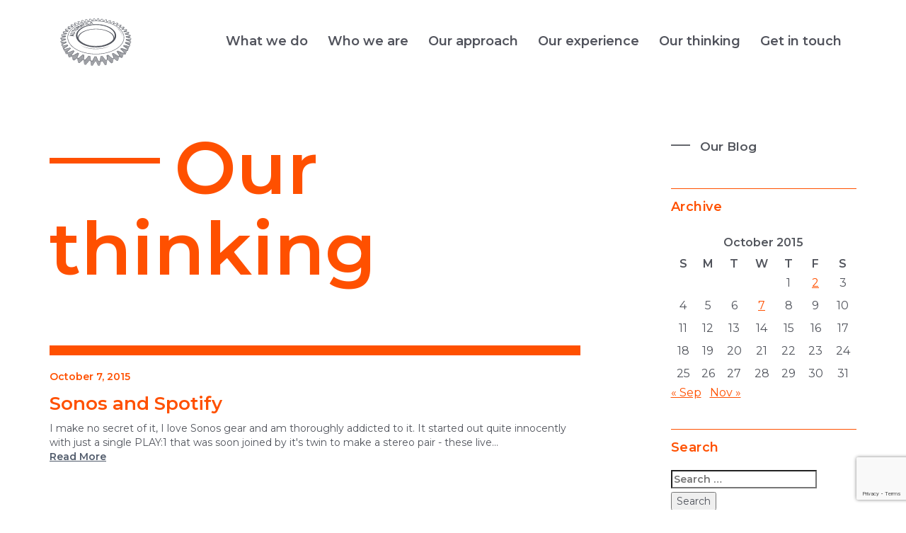

--- FILE ---
content_type: text/html; charset=UTF-8
request_url: https://automatica.com.au/2015/10/07/
body_size: 12638
content:
<!doctype html>
<html lang="en-AU">
<head>
	<meta charset="UTF-8">
	<meta name="viewport" content="width=device-width, initial-scale=1">
	<link rel="profile" href="https://gmpg.org/xfn/11">
	<link href="https://maxcdn.bootstrapcdn.com/bootstrap/3.3.7/css/bootstrap.min.css" rel="stylesheet" integrity="sha384-BVYiiSIFeK1dGmJRAkycuHAHRg32OmUcww7on3RYdg4Va+PmSTsz/K68vbdEjh4u" crossorigin="anonymous">
	<link href="https://fonts.googleapis.com/css?family=Montserrat:300,400,600" rel="stylesheet">
	<script src="https://code.jquery.com/jquery-3.2.1.js"
  integrity="sha256-DZAnKJ/6XZ9si04Hgrsxu/8s717jcIzLy3oi35EouyE="
  crossorigin="anonymous"></script>
	<title>October 7, 2015 &#8211; Automatica</title>
<meta name='robots' content='max-image-preview:large' />
<!-- Jetpack Site Verification Tags -->
<meta name="google-site-verification" content="FYi1FruMt4zeQgz9QDi5bzaQxWc9LiajoeJWL3bnXyY" />
<meta name="msvalidate.01" content="C7D8571922187F9BE4ACC7EA80D676F3" />
<link rel='dns-prefetch' href='//secure.gravatar.com' />
<link rel='dns-prefetch' href='//stats.wp.com' />
<link rel='dns-prefetch' href='//v0.wordpress.com' />
<link rel='dns-prefetch' href='//jetpack.wordpress.com' />
<link rel='dns-prefetch' href='//s0.wp.com' />
<link rel='dns-prefetch' href='//public-api.wordpress.com' />
<link rel='dns-prefetch' href='//0.gravatar.com' />
<link rel='dns-prefetch' href='//1.gravatar.com' />
<link rel='dns-prefetch' href='//2.gravatar.com' />
<link rel='dns-prefetch' href='//widgets.wp.com' />
<link rel="alternate" type="application/rss+xml" title="Automatica &raquo; Feed" href="https://automatica.com.au/feed/" />
<link rel="alternate" type="application/rss+xml" title="Automatica &raquo; Comments Feed" href="https://automatica.com.au/comments/feed/" />
<style id='wp-img-auto-sizes-contain-inline-css' type='text/css'>
img:is([sizes=auto i],[sizes^="auto," i]){contain-intrinsic-size:3000px 1500px}
/*# sourceURL=wp-img-auto-sizes-contain-inline-css */
</style>
<style id='wp-emoji-styles-inline-css' type='text/css'>

	img.wp-smiley, img.emoji {
		display: inline !important;
		border: none !important;
		box-shadow: none !important;
		height: 1em !important;
		width: 1em !important;
		margin: 0 0.07em !important;
		vertical-align: -0.1em !important;
		background: none !important;
		padding: 0 !important;
	}
/*# sourceURL=wp-emoji-styles-inline-css */
</style>
<style id='wp-block-library-inline-css' type='text/css'>
:root{--wp-block-synced-color:#7a00df;--wp-block-synced-color--rgb:122,0,223;--wp-bound-block-color:var(--wp-block-synced-color);--wp-editor-canvas-background:#ddd;--wp-admin-theme-color:#007cba;--wp-admin-theme-color--rgb:0,124,186;--wp-admin-theme-color-darker-10:#006ba1;--wp-admin-theme-color-darker-10--rgb:0,107,160.5;--wp-admin-theme-color-darker-20:#005a87;--wp-admin-theme-color-darker-20--rgb:0,90,135;--wp-admin-border-width-focus:2px}@media (min-resolution:192dpi){:root{--wp-admin-border-width-focus:1.5px}}.wp-element-button{cursor:pointer}:root .has-very-light-gray-background-color{background-color:#eee}:root .has-very-dark-gray-background-color{background-color:#313131}:root .has-very-light-gray-color{color:#eee}:root .has-very-dark-gray-color{color:#313131}:root .has-vivid-green-cyan-to-vivid-cyan-blue-gradient-background{background:linear-gradient(135deg,#00d084,#0693e3)}:root .has-purple-crush-gradient-background{background:linear-gradient(135deg,#34e2e4,#4721fb 50%,#ab1dfe)}:root .has-hazy-dawn-gradient-background{background:linear-gradient(135deg,#faaca8,#dad0ec)}:root .has-subdued-olive-gradient-background{background:linear-gradient(135deg,#fafae1,#67a671)}:root .has-atomic-cream-gradient-background{background:linear-gradient(135deg,#fdd79a,#004a59)}:root .has-nightshade-gradient-background{background:linear-gradient(135deg,#330968,#31cdcf)}:root .has-midnight-gradient-background{background:linear-gradient(135deg,#020381,#2874fc)}:root{--wp--preset--font-size--normal:16px;--wp--preset--font-size--huge:42px}.has-regular-font-size{font-size:1em}.has-larger-font-size{font-size:2.625em}.has-normal-font-size{font-size:var(--wp--preset--font-size--normal)}.has-huge-font-size{font-size:var(--wp--preset--font-size--huge)}.has-text-align-center{text-align:center}.has-text-align-left{text-align:left}.has-text-align-right{text-align:right}.has-fit-text{white-space:nowrap!important}#end-resizable-editor-section{display:none}.aligncenter{clear:both}.items-justified-left{justify-content:flex-start}.items-justified-center{justify-content:center}.items-justified-right{justify-content:flex-end}.items-justified-space-between{justify-content:space-between}.screen-reader-text{border:0;clip-path:inset(50%);height:1px;margin:-1px;overflow:hidden;padding:0;position:absolute;width:1px;word-wrap:normal!important}.screen-reader-text:focus{background-color:#ddd;clip-path:none;color:#444;display:block;font-size:1em;height:auto;left:5px;line-height:normal;padding:15px 23px 14px;text-decoration:none;top:5px;width:auto;z-index:100000}html :where(.has-border-color){border-style:solid}html :where([style*=border-top-color]){border-top-style:solid}html :where([style*=border-right-color]){border-right-style:solid}html :where([style*=border-bottom-color]){border-bottom-style:solid}html :where([style*=border-left-color]){border-left-style:solid}html :where([style*=border-width]){border-style:solid}html :where([style*=border-top-width]){border-top-style:solid}html :where([style*=border-right-width]){border-right-style:solid}html :where([style*=border-bottom-width]){border-bottom-style:solid}html :where([style*=border-left-width]){border-left-style:solid}html :where(img[class*=wp-image-]){height:auto;max-width:100%}:where(figure){margin:0 0 1em}html :where(.is-position-sticky){--wp-admin--admin-bar--position-offset:var(--wp-admin--admin-bar--height,0px)}@media screen and (max-width:600px){html :where(.is-position-sticky){--wp-admin--admin-bar--position-offset:0px}}

/*# sourceURL=wp-block-library-inline-css */
</style><style id='global-styles-inline-css' type='text/css'>
:root{--wp--preset--aspect-ratio--square: 1;--wp--preset--aspect-ratio--4-3: 4/3;--wp--preset--aspect-ratio--3-4: 3/4;--wp--preset--aspect-ratio--3-2: 3/2;--wp--preset--aspect-ratio--2-3: 2/3;--wp--preset--aspect-ratio--16-9: 16/9;--wp--preset--aspect-ratio--9-16: 9/16;--wp--preset--color--black: #000000;--wp--preset--color--cyan-bluish-gray: #abb8c3;--wp--preset--color--white: #ffffff;--wp--preset--color--pale-pink: #f78da7;--wp--preset--color--vivid-red: #cf2e2e;--wp--preset--color--luminous-vivid-orange: #ff6900;--wp--preset--color--luminous-vivid-amber: #fcb900;--wp--preset--color--light-green-cyan: #7bdcb5;--wp--preset--color--vivid-green-cyan: #00d084;--wp--preset--color--pale-cyan-blue: #8ed1fc;--wp--preset--color--vivid-cyan-blue: #0693e3;--wp--preset--color--vivid-purple: #9b51e0;--wp--preset--gradient--vivid-cyan-blue-to-vivid-purple: linear-gradient(135deg,rgb(6,147,227) 0%,rgb(155,81,224) 100%);--wp--preset--gradient--light-green-cyan-to-vivid-green-cyan: linear-gradient(135deg,rgb(122,220,180) 0%,rgb(0,208,130) 100%);--wp--preset--gradient--luminous-vivid-amber-to-luminous-vivid-orange: linear-gradient(135deg,rgb(252,185,0) 0%,rgb(255,105,0) 100%);--wp--preset--gradient--luminous-vivid-orange-to-vivid-red: linear-gradient(135deg,rgb(255,105,0) 0%,rgb(207,46,46) 100%);--wp--preset--gradient--very-light-gray-to-cyan-bluish-gray: linear-gradient(135deg,rgb(238,238,238) 0%,rgb(169,184,195) 100%);--wp--preset--gradient--cool-to-warm-spectrum: linear-gradient(135deg,rgb(74,234,220) 0%,rgb(151,120,209) 20%,rgb(207,42,186) 40%,rgb(238,44,130) 60%,rgb(251,105,98) 80%,rgb(254,248,76) 100%);--wp--preset--gradient--blush-light-purple: linear-gradient(135deg,rgb(255,206,236) 0%,rgb(152,150,240) 100%);--wp--preset--gradient--blush-bordeaux: linear-gradient(135deg,rgb(254,205,165) 0%,rgb(254,45,45) 50%,rgb(107,0,62) 100%);--wp--preset--gradient--luminous-dusk: linear-gradient(135deg,rgb(255,203,112) 0%,rgb(199,81,192) 50%,rgb(65,88,208) 100%);--wp--preset--gradient--pale-ocean: linear-gradient(135deg,rgb(255,245,203) 0%,rgb(182,227,212) 50%,rgb(51,167,181) 100%);--wp--preset--gradient--electric-grass: linear-gradient(135deg,rgb(202,248,128) 0%,rgb(113,206,126) 100%);--wp--preset--gradient--midnight: linear-gradient(135deg,rgb(2,3,129) 0%,rgb(40,116,252) 100%);--wp--preset--font-size--small: 13px;--wp--preset--font-size--medium: 20px;--wp--preset--font-size--large: 36px;--wp--preset--font-size--x-large: 42px;--wp--preset--spacing--20: 0.44rem;--wp--preset--spacing--30: 0.67rem;--wp--preset--spacing--40: 1rem;--wp--preset--spacing--50: 1.5rem;--wp--preset--spacing--60: 2.25rem;--wp--preset--spacing--70: 3.38rem;--wp--preset--spacing--80: 5.06rem;--wp--preset--shadow--natural: 6px 6px 9px rgba(0, 0, 0, 0.2);--wp--preset--shadow--deep: 12px 12px 50px rgba(0, 0, 0, 0.4);--wp--preset--shadow--sharp: 6px 6px 0px rgba(0, 0, 0, 0.2);--wp--preset--shadow--outlined: 6px 6px 0px -3px rgb(255, 255, 255), 6px 6px rgb(0, 0, 0);--wp--preset--shadow--crisp: 6px 6px 0px rgb(0, 0, 0);}:where(.is-layout-flex){gap: 0.5em;}:where(.is-layout-grid){gap: 0.5em;}body .is-layout-flex{display: flex;}.is-layout-flex{flex-wrap: wrap;align-items: center;}.is-layout-flex > :is(*, div){margin: 0;}body .is-layout-grid{display: grid;}.is-layout-grid > :is(*, div){margin: 0;}:where(.wp-block-columns.is-layout-flex){gap: 2em;}:where(.wp-block-columns.is-layout-grid){gap: 2em;}:where(.wp-block-post-template.is-layout-flex){gap: 1.25em;}:where(.wp-block-post-template.is-layout-grid){gap: 1.25em;}.has-black-color{color: var(--wp--preset--color--black) !important;}.has-cyan-bluish-gray-color{color: var(--wp--preset--color--cyan-bluish-gray) !important;}.has-white-color{color: var(--wp--preset--color--white) !important;}.has-pale-pink-color{color: var(--wp--preset--color--pale-pink) !important;}.has-vivid-red-color{color: var(--wp--preset--color--vivid-red) !important;}.has-luminous-vivid-orange-color{color: var(--wp--preset--color--luminous-vivid-orange) !important;}.has-luminous-vivid-amber-color{color: var(--wp--preset--color--luminous-vivid-amber) !important;}.has-light-green-cyan-color{color: var(--wp--preset--color--light-green-cyan) !important;}.has-vivid-green-cyan-color{color: var(--wp--preset--color--vivid-green-cyan) !important;}.has-pale-cyan-blue-color{color: var(--wp--preset--color--pale-cyan-blue) !important;}.has-vivid-cyan-blue-color{color: var(--wp--preset--color--vivid-cyan-blue) !important;}.has-vivid-purple-color{color: var(--wp--preset--color--vivid-purple) !important;}.has-black-background-color{background-color: var(--wp--preset--color--black) !important;}.has-cyan-bluish-gray-background-color{background-color: var(--wp--preset--color--cyan-bluish-gray) !important;}.has-white-background-color{background-color: var(--wp--preset--color--white) !important;}.has-pale-pink-background-color{background-color: var(--wp--preset--color--pale-pink) !important;}.has-vivid-red-background-color{background-color: var(--wp--preset--color--vivid-red) !important;}.has-luminous-vivid-orange-background-color{background-color: var(--wp--preset--color--luminous-vivid-orange) !important;}.has-luminous-vivid-amber-background-color{background-color: var(--wp--preset--color--luminous-vivid-amber) !important;}.has-light-green-cyan-background-color{background-color: var(--wp--preset--color--light-green-cyan) !important;}.has-vivid-green-cyan-background-color{background-color: var(--wp--preset--color--vivid-green-cyan) !important;}.has-pale-cyan-blue-background-color{background-color: var(--wp--preset--color--pale-cyan-blue) !important;}.has-vivid-cyan-blue-background-color{background-color: var(--wp--preset--color--vivid-cyan-blue) !important;}.has-vivid-purple-background-color{background-color: var(--wp--preset--color--vivid-purple) !important;}.has-black-border-color{border-color: var(--wp--preset--color--black) !important;}.has-cyan-bluish-gray-border-color{border-color: var(--wp--preset--color--cyan-bluish-gray) !important;}.has-white-border-color{border-color: var(--wp--preset--color--white) !important;}.has-pale-pink-border-color{border-color: var(--wp--preset--color--pale-pink) !important;}.has-vivid-red-border-color{border-color: var(--wp--preset--color--vivid-red) !important;}.has-luminous-vivid-orange-border-color{border-color: var(--wp--preset--color--luminous-vivid-orange) !important;}.has-luminous-vivid-amber-border-color{border-color: var(--wp--preset--color--luminous-vivid-amber) !important;}.has-light-green-cyan-border-color{border-color: var(--wp--preset--color--light-green-cyan) !important;}.has-vivid-green-cyan-border-color{border-color: var(--wp--preset--color--vivid-green-cyan) !important;}.has-pale-cyan-blue-border-color{border-color: var(--wp--preset--color--pale-cyan-blue) !important;}.has-vivid-cyan-blue-border-color{border-color: var(--wp--preset--color--vivid-cyan-blue) !important;}.has-vivid-purple-border-color{border-color: var(--wp--preset--color--vivid-purple) !important;}.has-vivid-cyan-blue-to-vivid-purple-gradient-background{background: var(--wp--preset--gradient--vivid-cyan-blue-to-vivid-purple) !important;}.has-light-green-cyan-to-vivid-green-cyan-gradient-background{background: var(--wp--preset--gradient--light-green-cyan-to-vivid-green-cyan) !important;}.has-luminous-vivid-amber-to-luminous-vivid-orange-gradient-background{background: var(--wp--preset--gradient--luminous-vivid-amber-to-luminous-vivid-orange) !important;}.has-luminous-vivid-orange-to-vivid-red-gradient-background{background: var(--wp--preset--gradient--luminous-vivid-orange-to-vivid-red) !important;}.has-very-light-gray-to-cyan-bluish-gray-gradient-background{background: var(--wp--preset--gradient--very-light-gray-to-cyan-bluish-gray) !important;}.has-cool-to-warm-spectrum-gradient-background{background: var(--wp--preset--gradient--cool-to-warm-spectrum) !important;}.has-blush-light-purple-gradient-background{background: var(--wp--preset--gradient--blush-light-purple) !important;}.has-blush-bordeaux-gradient-background{background: var(--wp--preset--gradient--blush-bordeaux) !important;}.has-luminous-dusk-gradient-background{background: var(--wp--preset--gradient--luminous-dusk) !important;}.has-pale-ocean-gradient-background{background: var(--wp--preset--gradient--pale-ocean) !important;}.has-electric-grass-gradient-background{background: var(--wp--preset--gradient--electric-grass) !important;}.has-midnight-gradient-background{background: var(--wp--preset--gradient--midnight) !important;}.has-small-font-size{font-size: var(--wp--preset--font-size--small) !important;}.has-medium-font-size{font-size: var(--wp--preset--font-size--medium) !important;}.has-large-font-size{font-size: var(--wp--preset--font-size--large) !important;}.has-x-large-font-size{font-size: var(--wp--preset--font-size--x-large) !important;}
/*# sourceURL=global-styles-inline-css */
</style>

<style id='classic-theme-styles-inline-css' type='text/css'>
/*! This file is auto-generated */
.wp-block-button__link{color:#fff;background-color:#32373c;border-radius:9999px;box-shadow:none;text-decoration:none;padding:calc(.667em + 2px) calc(1.333em + 2px);font-size:1.125em}.wp-block-file__button{background:#32373c;color:#fff;text-decoration:none}
/*# sourceURL=/wp-includes/css/classic-themes.min.css */
</style>
<link rel='stylesheet' id='contact-form-7-css' href='https://automatica.com.au/wp-content/plugins/contact-form-7/includes/css/styles.css?ver=6.1.4' type='text/css' media='all' />
<link rel='stylesheet' id='automatica-style-css' href='https://automatica.com.au/wp-content/themes/automatica/style.css?ver=6.9' type='text/css' media='all' />
<link rel='stylesheet' id='jetpack_likes-css' href='https://automatica.com.au/wp-content/plugins/jetpack/modules/likes/style.css?ver=15.4' type='text/css' media='all' />
<script type="text/javascript" src="https://automatica.com.au/wp-includes/js/jquery/jquery.min.js?ver=3.7.1" id="jquery-core-js"></script>
<script type="text/javascript" src="https://automatica.com.au/wp-includes/js/jquery/jquery-migrate.min.js?ver=3.4.1" id="jquery-migrate-js"></script>
<script type="text/javascript" src="https://automatica.com.au/wp-content/themes/automatica/js/flipbook.js?ver=6.9" id="automatica-animations-js"></script>
<script type="text/javascript" src="https://automatica.com.au/wp-content/themes/automatica/js/jquery.waypoints.min.js?ver=6.9" id="automatica-waypoints-js"></script>
<script type="text/javascript" src="https://automatica.com.au/wp-content/themes/automatica/js/slick.min.js?ver=6.9" id="automatica-carousel-js"></script>
<script type="text/javascript" src="https://automatica.com.au/wp-content/themes/automatica/js/vivus.js?ver=6.9" id="automatica-svglines-js"></script>
<link rel="https://api.w.org/" href="https://automatica.com.au/wp-json/" /><link rel="EditURI" type="application/rsd+xml" title="RSD" href="https://automatica.com.au/xmlrpc.php?rsd" />
<meta name="generator" content="WordPress 6.9" />
	<style>img#wpstats{display:none}</style>
		<style type="text/css">.recentcomments a{display:inline !important;padding:0 !important;margin:0 !important;}</style>		<style type="text/css">
					.site-title,
			.site-description {
				position: absolute;
				clip: rect(1px, 1px, 1px, 1px);
			}
				</style>
		
<!-- Jetpack Open Graph Tags -->
<meta property="og:type" content="website" />
<meta property="og:title" content="October 7, 2015 &#8211; Automatica" />
<meta property="og:site_name" content="Automatica" />
<meta property="og:image" content="https://automatica.com.au/wp-content/uploads/Favicon-512px.png" />
<meta property="og:image:width" content="512" />
<meta property="og:image:height" content="512" />
<meta property="og:image:alt" content="" />

<!-- End Jetpack Open Graph Tags -->
<link rel="icon" href="https://automatica.com.au/wp-content/uploads/Favicon-512px-150x150.png" sizes="32x32" />
<link rel="icon" href="https://automatica.com.au/wp-content/uploads/Favicon-512px-300x300.png" sizes="192x192" />
<link rel="apple-touch-icon" href="https://automatica.com.au/wp-content/uploads/Favicon-512px-300x300.png" />
<meta name="msapplication-TileImage" content="https://automatica.com.au/wp-content/uploads/Favicon-512px-300x300.png" />
</head>

<body class="archive date wp-theme-automatica hfeed">


<div id="page" class="site">
	<a class="skip-link screen-reader-text" href="#content">Skip to content</a>

	<header id="masthead" class="site-header">
		<div class="container">
			<div class="row">
				<div class="site-branding col-xs-5 col-sm-3 col-md-2">
					<h1 class="site-title"><a href="https://automatica.com.au/" rel="home"><img id="header_logo" src="https://automatica.com.au/wp-content/themes/automatica/img/logo.svg" class="header_logo_full" alt=""></a></h1>
				</div><!-- .site-branding -->
				<div class="mob-contact col-xs-7 col-sm-3 col-sm-offset-5">
					<p class="small" style="margin-bottom: 6px;">Call<br/>
					<a href="tel:0419 361 653">0419 361 653</a></p>

					<p class="small">Email<br/>
					<a href="/cdn-cgi/l/email-protection#d9bab6b7adb8baad99b8acadb6b4b8adb0bab8f7bab6b4f7b8ac"><span class="__cf_email__" data-cfemail="41222e2f35202235012034352e2c20352822206f222e2c6f2034">[email&#160;protected]</span></a></p>
				</div>
				<div class="col-md-10 full-nav">
					<div id="site-navigation" class="main-navigation">
				    	<div class="menu-header-menu-container"><ul id="primary-menu" class="menu"><li id="menu-item-116" class="menu-item menu-item-type-post_type menu-item-object-page menu-item-116"><a href="https://automatica.com.au/what-we-do/" data-ps2id-api="true">What we do</a></li>
<li id="menu-item-26" class="pushy-link menu-item menu-item-type-custom menu-item-object-custom menu-item-home menu-item-26"><a href="https://automatica.com.au/#who_we_are" data-ps2id-api="true">Who we are</a></li>
<li id="menu-item-27" class="pushy-link menu-item menu-item-type-custom menu-item-object-custom menu-item-home menu-item-27"><a href="https://automatica.com.au/#our_approach" data-ps2id-api="true">Our approach</a></li>
<li id="menu-item-28" class="pushy-link menu-item menu-item-type-custom menu-item-object-custom menu-item-home menu-item-28"><a href="https://automatica.com.au/#our_clients" data-ps2id-api="true">Our experience</a></li>
<li id="menu-item-117" class="menu-item menu-item-type-post_type menu-item-object-page current_page_parent menu-item-117"><a href="https://automatica.com.au/our-thinking/" data-ps2id-api="true">Our thinking</a></li>
<li id="menu-item-23" class="pushy-link menu-item menu-item-type-post_type menu-item-object-page menu-item-23"><a href="https://automatica.com.au/contact/" data-ps2id-api="true">Get in touch</a></li>
</ul></div>				    </div>
			</div>
		</div>
	</header><!-- #masthead -->

	<div id="content" class="site-content container-fluid">

<div id="primary" class="content-area">
<main id="main" class="site-main">
	<div class="container">
			<div class="row">
				<div class="col-md-8">
				<h1 class="inner_page_title">Our thinking</h1>
				
<article id="post-1067" class="post-1067 post type-post status-publish format-standard hentry category-audio-visual category-gadgets">
<hr class="blog_break_thick">
	<header class="entry-header">
	<div class="entry-meta">
	October 7, 2015	</div>
		<h2 class="entry-title"><a href="https://automatica.com.au/2015/10/sonos-and-spotify/" rel="bookmark">Sonos and Spotify</a></h2>	</header><!-- .entry-header -->

	<div class="entry-content">
		 		
		I make no secret of it, I love Sonos gear and am thoroughly addicted to it. It started out quite innocently with just a single PLAY:1 that was soon joined by it's twin to make a stereo pair - these live...<br><a class="read_more_link" href=https://automatica.com.au/2015/10/sonos-and-spotify/>Read More</a>
	</div><!-- .entry-content -->

	<!-- <footer class="entry-footer">
		<span class="cat-links">Posted in <a href="https://automatica.com.au/category/audio-visual/" rel="category tag">Audio Visual</a>, <a href="https://automatica.com.au/category/gadgets/" rel="category tag">Gadgets</a></span><span class="comments-link"><a href="https://automatica.com.au/2015/10/sonos-and-spotify/#respond">Leave a Comment<span class="screen-reader-text"> on Sonos and Spotify</span></a></span>	</footer> -->
</article><!-- #post-1067 -->
			
				</div>
				<div class="col-md-3 col-md-offset-1 blog-sidebar">
				<h4 class="inner_subtitle">Our Blog</h4>
				
<aside id="secondary" class="widget-area">
	<section id="calendar-2" class="widget widget_calendar"><h2 class="widget-title">Archive</h2><div id="calendar_wrap" class="calendar_wrap"><table id="wp-calendar" class="wp-calendar-table">
	<caption>October 2015</caption>
	<thead>
	<tr>
		<th scope="col" aria-label="Sunday">S</th>
		<th scope="col" aria-label="Monday">M</th>
		<th scope="col" aria-label="Tuesday">T</th>
		<th scope="col" aria-label="Wednesday">W</th>
		<th scope="col" aria-label="Thursday">T</th>
		<th scope="col" aria-label="Friday">F</th>
		<th scope="col" aria-label="Saturday">S</th>
	</tr>
	</thead>
	<tbody>
	<tr>
		<td colspan="4" class="pad">&nbsp;</td><td>1</td><td><a href="https://automatica.com.au/2015/10/02/" aria-label="Posts published on 2 October 2015">2</a></td><td>3</td>
	</tr>
	<tr>
		<td>4</td><td>5</td><td>6</td><td><a href="https://automatica.com.au/2015/10/07/" aria-label="Posts published on 7 October 2015">7</a></td><td>8</td><td>9</td><td>10</td>
	</tr>
	<tr>
		<td>11</td><td>12</td><td>13</td><td>14</td><td>15</td><td>16</td><td>17</td>
	</tr>
	<tr>
		<td>18</td><td>19</td><td>20</td><td>21</td><td>22</td><td>23</td><td>24</td>
	</tr>
	<tr>
		<td>25</td><td>26</td><td>27</td><td>28</td><td>29</td><td>30</td><td>31</td>
	</tr>
	</tbody>
	</table><nav aria-label="Previous and next months" class="wp-calendar-nav">
		<span class="wp-calendar-nav-prev"><a href="https://automatica.com.au/2015/09/">&laquo; Sep</a></span>
		<span class="pad">&nbsp;</span>
		<span class="wp-calendar-nav-next"><a href="https://automatica.com.au/2015/11/">Nov &raquo;</a></span>
	</nav></div></section><section id="search-2" class="widget widget_search"><h2 class="widget-title">Search</h2><form role="search" method="get" class="search-form" action="https://automatica.com.au/">
				<label>
					<span class="screen-reader-text">Search for:</span>
					<input type="search" class="search-field" placeholder="Search &hellip;" value="" name="s" />
				</label>
				<input type="submit" class="search-submit" value="Search" />
			</form></section><section id="recent-comments-2" class="widget widget_recent_comments"><h2 class="widget-title">Recent Comments</h2><ul id="recentcomments"><li class="recentcomments"><span class="comment-author-link"><a href="https://automatica.com.au" class="url" rel="ugc">Kai Howells</a></span> on <a href="https://automatica.com.au/2024/12/universal-print-drivers-for-windows-11-arm64/#comment-22900">Universal Print Drivers for Windows 11 arm64</a></li><li class="recentcomments"><span class="comment-author-link">Phil</span> on <a href="https://automatica.com.au/2024/12/universal-print-drivers-for-windows-11-arm64/#comment-22882">Universal Print Drivers for Windows 11 arm64</a></li><li class="recentcomments"><span class="comment-author-link">Oscar M.</span> on <a href="https://automatica.com.au/2024/06/sort-firefox-containers-alphabetically/#comment-22866">Sort Firefox Containers Alphabetically</a></li><li class="recentcomments"><span class="comment-author-link">Chris M</span> on <a href="https://automatica.com.au/2024/11/upgraded-from-windows-11-home-to-windows-11-pro-via-microsoft-store-ended-up-with-windows-11-enterprise-that-wouldnt-activate/#comment-22865">Upgraded from Windows 11 Home to Windows 11 Pro via Microsoft Store. Ended up with Windows 11 Enterprise that wouldn&#8217;t activate.</a></li><li class="recentcomments"><span class="comment-author-link"><a href="https://automatica.com.au" class="url" rel="ugc">Kai Howells</a></span> on <a href="https://automatica.com.au/2024/12/universal-print-drivers-for-windows-11-arm64/#comment-22849">Universal Print Drivers for Windows 11 arm64</a></li></ul></section><section id="categories-2" class="widget widget_categories"><h2 class="widget-title">Categories</h2>
			<ul>
					<li class="cat-item cat-item-18"><a href="https://automatica.com.au/category/audio-visual/">Audio Visual</a>
</li>
	<li class="cat-item cat-item-56"><a href="https://automatica.com.au/category/automatica/">Automatica</a>
</li>
	<li class="cat-item cat-item-126"><a href="https://automatica.com.au/category/case-study/">Case Study</a>
</li>
	<li class="cat-item cat-item-76"><a href="https://automatica.com.au/category/design/">Design</a>
</li>
	<li class="cat-item cat-item-15"><a href="https://automatica.com.au/category/food-and-drink/">Food and Drink</a>
</li>
	<li class="cat-item cat-item-11"><a href="https://automatica.com.au/category/gadgets/">Gadgets</a>
</li>
	<li class="cat-item cat-item-40"><a href="https://automatica.com.au/category/google/">Google</a>
</li>
	<li class="cat-item cat-item-52"><a href="https://automatica.com.au/category/iphone/">iPhone</a>
</li>
	<li class="cat-item cat-item-68"><a href="https://automatica.com.au/category/news/">News</a>
</li>
	<li class="cat-item cat-item-124"><a href="https://automatica.com.au/category/office-365/">Office 365</a>
</li>
	<li class="cat-item cat-item-113"><a href="https://automatica.com.au/category/photography/">Photography</a>
</li>
	<li class="cat-item cat-item-125"><a href="https://automatica.com.au/category/powershell/">PowerShell</a>
</li>
	<li class="cat-item cat-item-5"><a href="https://automatica.com.au/category/product-reviews/">Product Reviews</a>
</li>
	<li class="cat-item cat-item-121"><a href="https://automatica.com.au/category/quora/">Quora</a>
</li>
	<li class="cat-item cat-item-29"><a href="https://automatica.com.au/category/security/">Security</a>
</li>
	<li class="cat-item cat-item-114"><a href="https://automatica.com.au/category/software/">Software</a>
</li>
	<li class="cat-item cat-item-4"><a href="https://automatica.com.au/category/system-administration/">System Administration</a>
</li>
	<li class="cat-item cat-item-70"><a href="https://automatica.com.au/category/tech/">Tech</a>
</li>
	<li class="cat-item cat-item-98"><a href="https://automatica.com.au/category/technology/">Technology</a>
</li>
	<li class="cat-item cat-item-25"><a href="https://automatica.com.au/category/the-future/">The Future</a>
</li>
	<li class="cat-item cat-item-1"><a href="https://automatica.com.au/category/uncategorized/">Uncategorized</a>
</li>
	<li class="cat-item cat-item-43"><a href="https://automatica.com.au/category/web-hosting/">Web Hosting</a>
</li>
	<li class="cat-item cat-item-37"><a href="https://automatica.com.au/category/web-standards/">Web Standards</a>
</li>
	<li class="cat-item cat-item-116"><a href="https://automatica.com.au/category/wordpress/">WordPress</a>
</li>
			</ul>

			</section></aside><!-- #secondary -->
				</div>
			</div>
	</div>
</main><!-- #main -->
</div><!-- #primary -->


	</div><!-- #content -->

	<footer class="footer">
		<div class="footer_container container">	
			<div class="row">
			<span id="footer_contact_title" class="home_box_title">Get in touch</span>
				<div class="col-md-4 col-md-offset-1">
					
<div class="wpcf7 no-js" id="wpcf7-f44-o1" lang="en-US" dir="ltr" data-wpcf7-id="44">
<div class="screen-reader-response"><p role="status" aria-live="polite" aria-atomic="true"></p> <ul></ul></div>
<form action="/2015/10/07/#wpcf7-f44-o1" method="post" class="wpcf7-form init" aria-label="Contact form" novalidate="novalidate" data-status="init">
<fieldset class="hidden-fields-container"><input type="hidden" name="_wpcf7" value="44" /><input type="hidden" name="_wpcf7_version" value="6.1.4" /><input type="hidden" name="_wpcf7_locale" value="en_US" /><input type="hidden" name="_wpcf7_unit_tag" value="wpcf7-f44-o1" /><input type="hidden" name="_wpcf7_container_post" value="0" /><input type="hidden" name="_wpcf7_posted_data_hash" value="" /><input type="hidden" name="_wpcf7_recaptcha_response" value="" />
</fieldset>
<p><label> First Name (required)<br />
<span class="wpcf7-form-control-wrap" data-name="first-name"><input size="40" maxlength="400" class="wpcf7-form-control wpcf7-text wpcf7-validates-as-required" aria-required="true" aria-invalid="false" value="" type="text" name="first-name" /></span> </label>
</p>
<p><label> Last Name (required)<br />
<span class="wpcf7-form-control-wrap" data-name="last-name"><input size="40" maxlength="400" class="wpcf7-form-control wpcf7-text" aria-invalid="false" value="" type="text" name="last-name" /></span> </label>
</p>
<p><label> Your Email (required)<br />
<span class="wpcf7-form-control-wrap" data-name="your-email"><input size="40" maxlength="400" class="wpcf7-form-control wpcf7-email wpcf7-validates-as-required wpcf7-text wpcf7-validates-as-email" aria-required="true" aria-invalid="false" value="" type="email" name="your-email" /></span> </label><br />
<br />
<input class="wpcf7-form-control wpcf7-submit has-spinner" type="submit" value="Send" />
</p><p style="display: none !important;" class="akismet-fields-container" data-prefix="_wpcf7_ak_"><label>&#916;<textarea name="_wpcf7_ak_hp_textarea" cols="45" rows="8" maxlength="100"></textarea></label><input type="hidden" id="ak_js_1" name="_wpcf7_ak_js" value="81"/><script data-cfasync="false" src="/cdn-cgi/scripts/5c5dd728/cloudflare-static/email-decode.min.js"></script><script>document.getElementById( "ak_js_1" ).setAttribute( "value", ( new Date() ).getTime() );</script></p><div class="wpcf7-response-output" aria-hidden="true"></div>
</form>
</div>
				</div>
				<div class="col-md-5 col-md-offset-1">
					<div class="footer_contact_details">
						<a href="tel:0419361653">0419 361 653</a>
						<script type="text/javascript">
						// This is the contact email address encoded by the Hivelogic Enkoder
						//<![CDATA[
						<!--
						var x="function f(x){var i,o=\"\",l=x.length;for(i=0;i<l;i+=2) {if(i+1<l)o+=" +
						"x.charAt(i+1);try{o+=x.charAt(i);}catch(e){}}return o;}f(\"ufcnitnof x({)av" +
						" r,i=o\\\"\\\"o,=l.xelgnhtl,o=;lhwli(e.xhcraoCedtAl(1/)3=!78{)rt{y+xx=l;=+;" +
						"lc}tahce({)}}of(r=i-l;1>i0=i;--{)+ox=c.ahAr(t)i};erutnro s.buts(r,0lo;)f}\\" +
						"\"(6),1\\\"\\\\u}77\\\\1j\\\\7`17\\\\\\\\0!02\\\\\\\\02\\\\0H\\\\5]02\\\\\\" +
						"\\VW1[03\\\\\\\\VWG]\\\\S\\\\\\\\_\\\\[[lLI_\\\\H\\\\\\\\I\\\\FI32\\\\01\\\\"+
						"00\\\\\\\\I~jCiqu<9srl5qg{t2jb-fhgec%K8Zoahv^t _36\\\\06\\\\01\\\\\\\\20\\\\"+
						"03\\\\01\\\\\\\\25\\\\03\\\\02\\\\\\\\02\\\\0T\\\\22\\\\01\\\\02\\\\\\\\30\\"+
						"\\04\\\\00\\\\\\\\16\\\\03\\\\00\\\\\\\\02\\\\00\\\\03\\\\\\\\36\\\\0+\\\\r" +
						"I\\\\\\\\17\\\\02\\\\02\\\\\\\\5E00\\\\\\\\\\\\n4\\\\02\\\\\\\\4A02\\\\\\\\" +
						"1*;}35;13607\\\\0i\\\\1':4;-s>+>%g%(%k+ !5QRIIzZ[MBV[[0P01\\\\\\\\D^GCAL\\\\"+
						"tv\\\\24\\\\0N\\\\TB4M00\\\\\\\\6B03\\\\\\\\03\\\\00\\\\01\\\\\\\\rqhxhr6nx" +
						"cypqft~\\\"\\\\f(;} ornture;}))++(y)^(iAtdeCoarchx.e(odrChamCro.fngriSt+=;o" +
						"27=1y%){++;i<l;i=0(ior;fthnglex.l=\\\\,\\\\\\\"=\\\",o iar{vy)x,f(n ioctun\\"+
						"\"f)\")"                                                                     ;
						while(x=eval(x));
						//-->
						//]]>
						</script>
						<p >PO Box 2105 <br/>Templestowe Lower 3107</p>
						<a href="https://www.linkedin.com/company/377047/" target="_blank">Connect with us <img src="/wp-content/themes/automatica/img/linkedin-icon.png" style="padding-left:12px;"></a>
					</div>

				</div>
			</div>
		</div>
		<div id="subfooter">
			<div id="credits"> &copy; 2009-2026 All Rights Reserved. Automatica Pty Ltd. <a href="/privacy-policy">Privacy</a> and <a href="/terms">Terms</a></div>
		</div>
	</footer><!-- #colophon -->
</div><!-- #page -->

<script type="speculationrules">
{"prefetch":[{"source":"document","where":{"and":[{"href_matches":"/*"},{"not":{"href_matches":["/wp-*.php","/wp-admin/*","/wp-content/uploads/*","/wp-content/*","/wp-content/plugins/*","/wp-content/themes/automatica/*","/*\\?(.+)"]}},{"not":{"selector_matches":"a[rel~=\"nofollow\"]"}},{"not":{"selector_matches":".no-prefetch, .no-prefetch a"}}]},"eagerness":"conservative"}]}
</script>
<script type="text/javascript" src="https://automatica.com.au/wp-includes/js/dist/hooks.min.js?ver=dd5603f07f9220ed27f1" id="wp-hooks-js"></script>
<script type="text/javascript" src="https://automatica.com.au/wp-includes/js/dist/i18n.min.js?ver=c26c3dc7bed366793375" id="wp-i18n-js"></script>
<script type="text/javascript" id="wp-i18n-js-after">
/* <![CDATA[ */
wp.i18n.setLocaleData( { 'text direction\u0004ltr': [ 'ltr' ] } );
//# sourceURL=wp-i18n-js-after
/* ]]> */
</script>
<script type="text/javascript" src="https://automatica.com.au/wp-content/plugins/contact-form-7/includes/swv/js/index.js?ver=6.1.4" id="swv-js"></script>
<script type="text/javascript" id="contact-form-7-js-before">
/* <![CDATA[ */
var wpcf7 = {
    "api": {
        "root": "https:\/\/automatica.com.au\/wp-json\/",
        "namespace": "contact-form-7\/v1"
    }
};
//# sourceURL=contact-form-7-js-before
/* ]]> */
</script>
<script type="text/javascript" src="https://automatica.com.au/wp-content/plugins/contact-form-7/includes/js/index.js?ver=6.1.4" id="contact-form-7-js"></script>
<script type="text/javascript" id="page-scroll-to-id-plugin-script-js-extra">
/* <![CDATA[ */
var mPS2id_params = {"instances":{"mPS2id_instance_0":{"selector":"a[rel='m_PageScroll2id']","autoSelectorMenuLinks":"true","excludeSelector":"a[href^='#tab-'], a[href^='#tabs-'], a[data-toggle]:not([data-toggle='tooltip']), a[data-slide], a[data-vc-tabs], a[data-vc-accordion]","scrollSpeed":1000,"autoScrollSpeed":"true","scrollEasing":"easeInOutQuint","scrollingEasing":"easeOutQuint","forceScrollEasing":"false","pageEndSmoothScroll":"true","stopScrollOnUserAction":"false","autoCorrectScroll":"false","autoCorrectScrollExtend":"false","layout":"vertical","offset":"120","dummyOffset":"false","highlightSelector":"","clickedClass":"mPS2id-clicked","targetClass":"mPS2id-target","highlightClass":"mPS2id-highlight","forceSingleHighlight":"false","keepHighlightUntilNext":"false","highlightByNextTarget":"false","appendHash":"false","scrollToHash":"true","scrollToHashForAll":"true","scrollToHashDelay":0,"scrollToHashUseElementData":"true","scrollToHashRemoveUrlHash":"false","disablePluginBelow":0,"adminDisplayWidgetsId":"true","adminTinyMCEbuttons":"true","unbindUnrelatedClickEvents":"false","unbindUnrelatedClickEventsSelector":"","normalizeAnchorPointTargets":"false","encodeLinks":"false"}},"total_instances":"1","shortcode_class":"_ps2id"};
//# sourceURL=page-scroll-to-id-plugin-script-js-extra
/* ]]> */
</script>
<script type="text/javascript" src="https://automatica.com.au/wp-content/plugins/page-scroll-to-id/js/page-scroll-to-id.min.js?ver=1.7.9" id="page-scroll-to-id-plugin-script-js"></script>
<script type="text/javascript" src="https://automatica.com.au/wp-content/themes/automatica/js/navigation.js?ver=20151215" id="automatica-navigation-js"></script>
<script type="text/javascript" src="https://automatica.com.au/wp-content/themes/automatica/js/typed.js?ver=20151215" id="typed-js"></script>
<script type="text/javascript" src="https://automatica.com.au/wp-content/themes/automatica/js/skip-link-focus-fix.js?ver=20151215" id="automatica-skip-link-focus-fix-js"></script>
<script type="text/javascript" src="https://www.google.com/recaptcha/api.js?render=6LdzS4sUAAAAAEOmNHB3Tp6ned3QCBNwdtn3Xh7k&amp;ver=3.0" id="google-recaptcha-js"></script>
<script type="text/javascript" src="https://automatica.com.au/wp-includes/js/dist/vendor/wp-polyfill.min.js?ver=3.15.0" id="wp-polyfill-js"></script>
<script type="text/javascript" id="wpcf7-recaptcha-js-before">
/* <![CDATA[ */
var wpcf7_recaptcha = {
    "sitekey": "6LdzS4sUAAAAAEOmNHB3Tp6ned3QCBNwdtn3Xh7k",
    "actions": {
        "homepage": "homepage",
        "contactform": "contactform"
    }
};
//# sourceURL=wpcf7-recaptcha-js-before
/* ]]> */
</script>
<script type="text/javascript" src="https://automatica.com.au/wp-content/plugins/contact-form-7/modules/recaptcha/index.js?ver=6.1.4" id="wpcf7-recaptcha-js"></script>
<script type="text/javascript" id="jetpack-stats-js-before">
/* <![CDATA[ */
_stq = window._stq || [];
_stq.push([ "view", {"v":"ext","blog":"40137176","post":"0","tz":"11","srv":"automatica.com.au","arch_date":"2015/10/07","arch_results":"1","j":"1:15.4"} ]);
_stq.push([ "clickTrackerInit", "40137176", "0" ]);
//# sourceURL=jetpack-stats-js-before
/* ]]> */
</script>
<script type="text/javascript" src="https://stats.wp.com/e-202604.js" id="jetpack-stats-js" defer="defer" data-wp-strategy="defer"></script>
<script defer type="text/javascript" src="https://automatica.com.au/wp-content/plugins/akismet/_inc/akismet-frontend.js?ver=1765945928" id="akismet-frontend-js"></script>
<script id="wp-emoji-settings" type="application/json">
{"baseUrl":"https://s.w.org/images/core/emoji/17.0.2/72x72/","ext":".png","svgUrl":"https://s.w.org/images/core/emoji/17.0.2/svg/","svgExt":".svg","source":{"concatemoji":"https://automatica.com.au/wp-includes/js/wp-emoji-release.min.js?ver=6.9"}}
</script>
<script type="module">
/* <![CDATA[ */
/*! This file is auto-generated */
const a=JSON.parse(document.getElementById("wp-emoji-settings").textContent),o=(window._wpemojiSettings=a,"wpEmojiSettingsSupports"),s=["flag","emoji"];function i(e){try{var t={supportTests:e,timestamp:(new Date).valueOf()};sessionStorage.setItem(o,JSON.stringify(t))}catch(e){}}function c(e,t,n){e.clearRect(0,0,e.canvas.width,e.canvas.height),e.fillText(t,0,0);t=new Uint32Array(e.getImageData(0,0,e.canvas.width,e.canvas.height).data);e.clearRect(0,0,e.canvas.width,e.canvas.height),e.fillText(n,0,0);const a=new Uint32Array(e.getImageData(0,0,e.canvas.width,e.canvas.height).data);return t.every((e,t)=>e===a[t])}function p(e,t){e.clearRect(0,0,e.canvas.width,e.canvas.height),e.fillText(t,0,0);var n=e.getImageData(16,16,1,1);for(let e=0;e<n.data.length;e++)if(0!==n.data[e])return!1;return!0}function u(e,t,n,a){switch(t){case"flag":return n(e,"\ud83c\udff3\ufe0f\u200d\u26a7\ufe0f","\ud83c\udff3\ufe0f\u200b\u26a7\ufe0f")?!1:!n(e,"\ud83c\udde8\ud83c\uddf6","\ud83c\udde8\u200b\ud83c\uddf6")&&!n(e,"\ud83c\udff4\udb40\udc67\udb40\udc62\udb40\udc65\udb40\udc6e\udb40\udc67\udb40\udc7f","\ud83c\udff4\u200b\udb40\udc67\u200b\udb40\udc62\u200b\udb40\udc65\u200b\udb40\udc6e\u200b\udb40\udc67\u200b\udb40\udc7f");case"emoji":return!a(e,"\ud83e\u1fac8")}return!1}function f(e,t,n,a){let r;const o=(r="undefined"!=typeof WorkerGlobalScope&&self instanceof WorkerGlobalScope?new OffscreenCanvas(300,150):document.createElement("canvas")).getContext("2d",{willReadFrequently:!0}),s=(o.textBaseline="top",o.font="600 32px Arial",{});return e.forEach(e=>{s[e]=t(o,e,n,a)}),s}function r(e){var t=document.createElement("script");t.src=e,t.defer=!0,document.head.appendChild(t)}a.supports={everything:!0,everythingExceptFlag:!0},new Promise(t=>{let n=function(){try{var e=JSON.parse(sessionStorage.getItem(o));if("object"==typeof e&&"number"==typeof e.timestamp&&(new Date).valueOf()<e.timestamp+604800&&"object"==typeof e.supportTests)return e.supportTests}catch(e){}return null}();if(!n){if("undefined"!=typeof Worker&&"undefined"!=typeof OffscreenCanvas&&"undefined"!=typeof URL&&URL.createObjectURL&&"undefined"!=typeof Blob)try{var e="postMessage("+f.toString()+"("+[JSON.stringify(s),u.toString(),c.toString(),p.toString()].join(",")+"));",a=new Blob([e],{type:"text/javascript"});const r=new Worker(URL.createObjectURL(a),{name:"wpTestEmojiSupports"});return void(r.onmessage=e=>{i(n=e.data),r.terminate(),t(n)})}catch(e){}i(n=f(s,u,c,p))}t(n)}).then(e=>{for(const n in e)a.supports[n]=e[n],a.supports.everything=a.supports.everything&&a.supports[n],"flag"!==n&&(a.supports.everythingExceptFlag=a.supports.everythingExceptFlag&&a.supports[n]);var t;a.supports.everythingExceptFlag=a.supports.everythingExceptFlag&&!a.supports.flag,a.supports.everything||((t=a.source||{}).concatemoji?r(t.concatemoji):t.wpemoji&&t.twemoji&&(r(t.twemoji),r(t.wpemoji)))});
//# sourceURL=https://automatica.com.au/wp-includes/js/wp-emoji-loader.min.js
/* ]]> */
</script>

<script>

	// handdrawn aminmated svgs

		var know_circle = new Vivus('know_circle', {
	      file: 'wp-content/themes/automatica/img/know_circle.svg',
	      start: 'manual',
	      duration: 100,
	      onReady: function (vivusObj) {
	        var waypoint = new Waypoint({
	            element: document.getElementById('know_circle'),
	            handler: function(direction) {
	                vivusObj.play();
	            },
	            offset: '50%' 
	        })
	      }
	    });
		
		var care_underline = new Vivus('care_underline', {
	      file: 'wp-content/themes/automatica/img/care_underline.svg',
	      start: 'manual',
	      duration: 80,
	      onReady: function (vivusObj) {
	        var waypoint = new Waypoint({
	            element: document.getElementById('care_underline'),
	            handler: function(direction) {
	                vivusObj.play();
	            },
	            offset: '50%' 
	        })
	      }
	    });

	// Our clients animation

	// $(window).scroll(function(){
	// 	var fromTop = $(window).scrollTop();
	// 	$("#our_clients_industries").css('margin-top', -1 * fromTop);
	// });

	var headerLogo = document.getElementById('header_logo');
	var executed = false;
	$(window).scroll(function() {


	// detect how far the user has scrolled and trigger animations

	// global
	var windowPos = $(document).scrollTop();

	//TODO change 600 to variable based on percentage of window.innerWidth
	var vertOffset = 600;

	

	var ourClientsPos = $('#our_clients_container').offset().top;

	if(windowPos  > ourClientsPos - vertOffset) {
		$('#our_clients_industries').addClass('clients_fade_in_right');
		$('#our_clients_headline').addClass('clients_fade_in_left');
		
	}

	// Fixed header
	if ($(document).scrollTop() > 50) {
		$('#site-navigation').addClass('fixed_top');
		// couldn't get this to work with attr(); ¯\_(ツ)_/¯ 
		headerLogo.src="https://automatica.com.au/wp-content/themes/automatica/img/logo_small.svg";
		$('#header_logo').removeClass('header_logo_full');
		$('#header_logo').addClass("header_logo_small");
		
	} else {
		$('#site-navigation').removeClass('fixed_top');
		headerLogo.src="https://automatica.com.au/wp-content/themes/automatica/img/logo.svg";
		$('#header_logo').removeClass('header_logo_small');
		$('#header_logo').addClass('header_logo_full');
	}
	});
	
	// Typing animation
	var typed = new Typed('#typed', {
		strings: ['professionals in^1000\n', `professionals who\'re not\n afraid to go\n against the flow\n`, `someone\n who is a\n lateral thinker\n`],
		typeSpeed: 100,
		backSpeed: 0,
		fadeOut: true,
		autoInsertCss: true,
		loop: true
	});
    



// Testimonials


jQuery('.single-item').slick({
  infinite: true,
  speed: 300,
  slidesToShow: 1,
  adaptiveHeight: true
});




</script>

<script defer src="https://static.cloudflareinsights.com/beacon.min.js/vcd15cbe7772f49c399c6a5babf22c1241717689176015" integrity="sha512-ZpsOmlRQV6y907TI0dKBHq9Md29nnaEIPlkf84rnaERnq6zvWvPUqr2ft8M1aS28oN72PdrCzSjY4U6VaAw1EQ==" data-cf-beacon='{"version":"2024.11.0","token":"ba06c5f80539404ca7c1312173d522e7","r":1,"server_timing":{"name":{"cfCacheStatus":true,"cfEdge":true,"cfExtPri":true,"cfL4":true,"cfOrigin":true,"cfSpeedBrain":true},"location_startswith":null}}' crossorigin="anonymous"></script>
</body>
</html>


--- FILE ---
content_type: text/html; charset=utf-8
request_url: https://www.google.com/recaptcha/api2/anchor?ar=1&k=6LdzS4sUAAAAAEOmNHB3Tp6ned3QCBNwdtn3Xh7k&co=aHR0cHM6Ly9hdXRvbWF0aWNhLmNvbS5hdTo0NDM.&hl=en&v=PoyoqOPhxBO7pBk68S4YbpHZ&size=invisible&anchor-ms=20000&execute-ms=30000&cb=qj90tdzi09tq
body_size: 48455
content:
<!DOCTYPE HTML><html dir="ltr" lang="en"><head><meta http-equiv="Content-Type" content="text/html; charset=UTF-8">
<meta http-equiv="X-UA-Compatible" content="IE=edge">
<title>reCAPTCHA</title>
<style type="text/css">
/* cyrillic-ext */
@font-face {
  font-family: 'Roboto';
  font-style: normal;
  font-weight: 400;
  font-stretch: 100%;
  src: url(//fonts.gstatic.com/s/roboto/v48/KFO7CnqEu92Fr1ME7kSn66aGLdTylUAMa3GUBHMdazTgWw.woff2) format('woff2');
  unicode-range: U+0460-052F, U+1C80-1C8A, U+20B4, U+2DE0-2DFF, U+A640-A69F, U+FE2E-FE2F;
}
/* cyrillic */
@font-face {
  font-family: 'Roboto';
  font-style: normal;
  font-weight: 400;
  font-stretch: 100%;
  src: url(//fonts.gstatic.com/s/roboto/v48/KFO7CnqEu92Fr1ME7kSn66aGLdTylUAMa3iUBHMdazTgWw.woff2) format('woff2');
  unicode-range: U+0301, U+0400-045F, U+0490-0491, U+04B0-04B1, U+2116;
}
/* greek-ext */
@font-face {
  font-family: 'Roboto';
  font-style: normal;
  font-weight: 400;
  font-stretch: 100%;
  src: url(//fonts.gstatic.com/s/roboto/v48/KFO7CnqEu92Fr1ME7kSn66aGLdTylUAMa3CUBHMdazTgWw.woff2) format('woff2');
  unicode-range: U+1F00-1FFF;
}
/* greek */
@font-face {
  font-family: 'Roboto';
  font-style: normal;
  font-weight: 400;
  font-stretch: 100%;
  src: url(//fonts.gstatic.com/s/roboto/v48/KFO7CnqEu92Fr1ME7kSn66aGLdTylUAMa3-UBHMdazTgWw.woff2) format('woff2');
  unicode-range: U+0370-0377, U+037A-037F, U+0384-038A, U+038C, U+038E-03A1, U+03A3-03FF;
}
/* math */
@font-face {
  font-family: 'Roboto';
  font-style: normal;
  font-weight: 400;
  font-stretch: 100%;
  src: url(//fonts.gstatic.com/s/roboto/v48/KFO7CnqEu92Fr1ME7kSn66aGLdTylUAMawCUBHMdazTgWw.woff2) format('woff2');
  unicode-range: U+0302-0303, U+0305, U+0307-0308, U+0310, U+0312, U+0315, U+031A, U+0326-0327, U+032C, U+032F-0330, U+0332-0333, U+0338, U+033A, U+0346, U+034D, U+0391-03A1, U+03A3-03A9, U+03B1-03C9, U+03D1, U+03D5-03D6, U+03F0-03F1, U+03F4-03F5, U+2016-2017, U+2034-2038, U+203C, U+2040, U+2043, U+2047, U+2050, U+2057, U+205F, U+2070-2071, U+2074-208E, U+2090-209C, U+20D0-20DC, U+20E1, U+20E5-20EF, U+2100-2112, U+2114-2115, U+2117-2121, U+2123-214F, U+2190, U+2192, U+2194-21AE, U+21B0-21E5, U+21F1-21F2, U+21F4-2211, U+2213-2214, U+2216-22FF, U+2308-230B, U+2310, U+2319, U+231C-2321, U+2336-237A, U+237C, U+2395, U+239B-23B7, U+23D0, U+23DC-23E1, U+2474-2475, U+25AF, U+25B3, U+25B7, U+25BD, U+25C1, U+25CA, U+25CC, U+25FB, U+266D-266F, U+27C0-27FF, U+2900-2AFF, U+2B0E-2B11, U+2B30-2B4C, U+2BFE, U+3030, U+FF5B, U+FF5D, U+1D400-1D7FF, U+1EE00-1EEFF;
}
/* symbols */
@font-face {
  font-family: 'Roboto';
  font-style: normal;
  font-weight: 400;
  font-stretch: 100%;
  src: url(//fonts.gstatic.com/s/roboto/v48/KFO7CnqEu92Fr1ME7kSn66aGLdTylUAMaxKUBHMdazTgWw.woff2) format('woff2');
  unicode-range: U+0001-000C, U+000E-001F, U+007F-009F, U+20DD-20E0, U+20E2-20E4, U+2150-218F, U+2190, U+2192, U+2194-2199, U+21AF, U+21E6-21F0, U+21F3, U+2218-2219, U+2299, U+22C4-22C6, U+2300-243F, U+2440-244A, U+2460-24FF, U+25A0-27BF, U+2800-28FF, U+2921-2922, U+2981, U+29BF, U+29EB, U+2B00-2BFF, U+4DC0-4DFF, U+FFF9-FFFB, U+10140-1018E, U+10190-1019C, U+101A0, U+101D0-101FD, U+102E0-102FB, U+10E60-10E7E, U+1D2C0-1D2D3, U+1D2E0-1D37F, U+1F000-1F0FF, U+1F100-1F1AD, U+1F1E6-1F1FF, U+1F30D-1F30F, U+1F315, U+1F31C, U+1F31E, U+1F320-1F32C, U+1F336, U+1F378, U+1F37D, U+1F382, U+1F393-1F39F, U+1F3A7-1F3A8, U+1F3AC-1F3AF, U+1F3C2, U+1F3C4-1F3C6, U+1F3CA-1F3CE, U+1F3D4-1F3E0, U+1F3ED, U+1F3F1-1F3F3, U+1F3F5-1F3F7, U+1F408, U+1F415, U+1F41F, U+1F426, U+1F43F, U+1F441-1F442, U+1F444, U+1F446-1F449, U+1F44C-1F44E, U+1F453, U+1F46A, U+1F47D, U+1F4A3, U+1F4B0, U+1F4B3, U+1F4B9, U+1F4BB, U+1F4BF, U+1F4C8-1F4CB, U+1F4D6, U+1F4DA, U+1F4DF, U+1F4E3-1F4E6, U+1F4EA-1F4ED, U+1F4F7, U+1F4F9-1F4FB, U+1F4FD-1F4FE, U+1F503, U+1F507-1F50B, U+1F50D, U+1F512-1F513, U+1F53E-1F54A, U+1F54F-1F5FA, U+1F610, U+1F650-1F67F, U+1F687, U+1F68D, U+1F691, U+1F694, U+1F698, U+1F6AD, U+1F6B2, U+1F6B9-1F6BA, U+1F6BC, U+1F6C6-1F6CF, U+1F6D3-1F6D7, U+1F6E0-1F6EA, U+1F6F0-1F6F3, U+1F6F7-1F6FC, U+1F700-1F7FF, U+1F800-1F80B, U+1F810-1F847, U+1F850-1F859, U+1F860-1F887, U+1F890-1F8AD, U+1F8B0-1F8BB, U+1F8C0-1F8C1, U+1F900-1F90B, U+1F93B, U+1F946, U+1F984, U+1F996, U+1F9E9, U+1FA00-1FA6F, U+1FA70-1FA7C, U+1FA80-1FA89, U+1FA8F-1FAC6, U+1FACE-1FADC, U+1FADF-1FAE9, U+1FAF0-1FAF8, U+1FB00-1FBFF;
}
/* vietnamese */
@font-face {
  font-family: 'Roboto';
  font-style: normal;
  font-weight: 400;
  font-stretch: 100%;
  src: url(//fonts.gstatic.com/s/roboto/v48/KFO7CnqEu92Fr1ME7kSn66aGLdTylUAMa3OUBHMdazTgWw.woff2) format('woff2');
  unicode-range: U+0102-0103, U+0110-0111, U+0128-0129, U+0168-0169, U+01A0-01A1, U+01AF-01B0, U+0300-0301, U+0303-0304, U+0308-0309, U+0323, U+0329, U+1EA0-1EF9, U+20AB;
}
/* latin-ext */
@font-face {
  font-family: 'Roboto';
  font-style: normal;
  font-weight: 400;
  font-stretch: 100%;
  src: url(//fonts.gstatic.com/s/roboto/v48/KFO7CnqEu92Fr1ME7kSn66aGLdTylUAMa3KUBHMdazTgWw.woff2) format('woff2');
  unicode-range: U+0100-02BA, U+02BD-02C5, U+02C7-02CC, U+02CE-02D7, U+02DD-02FF, U+0304, U+0308, U+0329, U+1D00-1DBF, U+1E00-1E9F, U+1EF2-1EFF, U+2020, U+20A0-20AB, U+20AD-20C0, U+2113, U+2C60-2C7F, U+A720-A7FF;
}
/* latin */
@font-face {
  font-family: 'Roboto';
  font-style: normal;
  font-weight: 400;
  font-stretch: 100%;
  src: url(//fonts.gstatic.com/s/roboto/v48/KFO7CnqEu92Fr1ME7kSn66aGLdTylUAMa3yUBHMdazQ.woff2) format('woff2');
  unicode-range: U+0000-00FF, U+0131, U+0152-0153, U+02BB-02BC, U+02C6, U+02DA, U+02DC, U+0304, U+0308, U+0329, U+2000-206F, U+20AC, U+2122, U+2191, U+2193, U+2212, U+2215, U+FEFF, U+FFFD;
}
/* cyrillic-ext */
@font-face {
  font-family: 'Roboto';
  font-style: normal;
  font-weight: 500;
  font-stretch: 100%;
  src: url(//fonts.gstatic.com/s/roboto/v48/KFO7CnqEu92Fr1ME7kSn66aGLdTylUAMa3GUBHMdazTgWw.woff2) format('woff2');
  unicode-range: U+0460-052F, U+1C80-1C8A, U+20B4, U+2DE0-2DFF, U+A640-A69F, U+FE2E-FE2F;
}
/* cyrillic */
@font-face {
  font-family: 'Roboto';
  font-style: normal;
  font-weight: 500;
  font-stretch: 100%;
  src: url(//fonts.gstatic.com/s/roboto/v48/KFO7CnqEu92Fr1ME7kSn66aGLdTylUAMa3iUBHMdazTgWw.woff2) format('woff2');
  unicode-range: U+0301, U+0400-045F, U+0490-0491, U+04B0-04B1, U+2116;
}
/* greek-ext */
@font-face {
  font-family: 'Roboto';
  font-style: normal;
  font-weight: 500;
  font-stretch: 100%;
  src: url(//fonts.gstatic.com/s/roboto/v48/KFO7CnqEu92Fr1ME7kSn66aGLdTylUAMa3CUBHMdazTgWw.woff2) format('woff2');
  unicode-range: U+1F00-1FFF;
}
/* greek */
@font-face {
  font-family: 'Roboto';
  font-style: normal;
  font-weight: 500;
  font-stretch: 100%;
  src: url(//fonts.gstatic.com/s/roboto/v48/KFO7CnqEu92Fr1ME7kSn66aGLdTylUAMa3-UBHMdazTgWw.woff2) format('woff2');
  unicode-range: U+0370-0377, U+037A-037F, U+0384-038A, U+038C, U+038E-03A1, U+03A3-03FF;
}
/* math */
@font-face {
  font-family: 'Roboto';
  font-style: normal;
  font-weight: 500;
  font-stretch: 100%;
  src: url(//fonts.gstatic.com/s/roboto/v48/KFO7CnqEu92Fr1ME7kSn66aGLdTylUAMawCUBHMdazTgWw.woff2) format('woff2');
  unicode-range: U+0302-0303, U+0305, U+0307-0308, U+0310, U+0312, U+0315, U+031A, U+0326-0327, U+032C, U+032F-0330, U+0332-0333, U+0338, U+033A, U+0346, U+034D, U+0391-03A1, U+03A3-03A9, U+03B1-03C9, U+03D1, U+03D5-03D6, U+03F0-03F1, U+03F4-03F5, U+2016-2017, U+2034-2038, U+203C, U+2040, U+2043, U+2047, U+2050, U+2057, U+205F, U+2070-2071, U+2074-208E, U+2090-209C, U+20D0-20DC, U+20E1, U+20E5-20EF, U+2100-2112, U+2114-2115, U+2117-2121, U+2123-214F, U+2190, U+2192, U+2194-21AE, U+21B0-21E5, U+21F1-21F2, U+21F4-2211, U+2213-2214, U+2216-22FF, U+2308-230B, U+2310, U+2319, U+231C-2321, U+2336-237A, U+237C, U+2395, U+239B-23B7, U+23D0, U+23DC-23E1, U+2474-2475, U+25AF, U+25B3, U+25B7, U+25BD, U+25C1, U+25CA, U+25CC, U+25FB, U+266D-266F, U+27C0-27FF, U+2900-2AFF, U+2B0E-2B11, U+2B30-2B4C, U+2BFE, U+3030, U+FF5B, U+FF5D, U+1D400-1D7FF, U+1EE00-1EEFF;
}
/* symbols */
@font-face {
  font-family: 'Roboto';
  font-style: normal;
  font-weight: 500;
  font-stretch: 100%;
  src: url(//fonts.gstatic.com/s/roboto/v48/KFO7CnqEu92Fr1ME7kSn66aGLdTylUAMaxKUBHMdazTgWw.woff2) format('woff2');
  unicode-range: U+0001-000C, U+000E-001F, U+007F-009F, U+20DD-20E0, U+20E2-20E4, U+2150-218F, U+2190, U+2192, U+2194-2199, U+21AF, U+21E6-21F0, U+21F3, U+2218-2219, U+2299, U+22C4-22C6, U+2300-243F, U+2440-244A, U+2460-24FF, U+25A0-27BF, U+2800-28FF, U+2921-2922, U+2981, U+29BF, U+29EB, U+2B00-2BFF, U+4DC0-4DFF, U+FFF9-FFFB, U+10140-1018E, U+10190-1019C, U+101A0, U+101D0-101FD, U+102E0-102FB, U+10E60-10E7E, U+1D2C0-1D2D3, U+1D2E0-1D37F, U+1F000-1F0FF, U+1F100-1F1AD, U+1F1E6-1F1FF, U+1F30D-1F30F, U+1F315, U+1F31C, U+1F31E, U+1F320-1F32C, U+1F336, U+1F378, U+1F37D, U+1F382, U+1F393-1F39F, U+1F3A7-1F3A8, U+1F3AC-1F3AF, U+1F3C2, U+1F3C4-1F3C6, U+1F3CA-1F3CE, U+1F3D4-1F3E0, U+1F3ED, U+1F3F1-1F3F3, U+1F3F5-1F3F7, U+1F408, U+1F415, U+1F41F, U+1F426, U+1F43F, U+1F441-1F442, U+1F444, U+1F446-1F449, U+1F44C-1F44E, U+1F453, U+1F46A, U+1F47D, U+1F4A3, U+1F4B0, U+1F4B3, U+1F4B9, U+1F4BB, U+1F4BF, U+1F4C8-1F4CB, U+1F4D6, U+1F4DA, U+1F4DF, U+1F4E3-1F4E6, U+1F4EA-1F4ED, U+1F4F7, U+1F4F9-1F4FB, U+1F4FD-1F4FE, U+1F503, U+1F507-1F50B, U+1F50D, U+1F512-1F513, U+1F53E-1F54A, U+1F54F-1F5FA, U+1F610, U+1F650-1F67F, U+1F687, U+1F68D, U+1F691, U+1F694, U+1F698, U+1F6AD, U+1F6B2, U+1F6B9-1F6BA, U+1F6BC, U+1F6C6-1F6CF, U+1F6D3-1F6D7, U+1F6E0-1F6EA, U+1F6F0-1F6F3, U+1F6F7-1F6FC, U+1F700-1F7FF, U+1F800-1F80B, U+1F810-1F847, U+1F850-1F859, U+1F860-1F887, U+1F890-1F8AD, U+1F8B0-1F8BB, U+1F8C0-1F8C1, U+1F900-1F90B, U+1F93B, U+1F946, U+1F984, U+1F996, U+1F9E9, U+1FA00-1FA6F, U+1FA70-1FA7C, U+1FA80-1FA89, U+1FA8F-1FAC6, U+1FACE-1FADC, U+1FADF-1FAE9, U+1FAF0-1FAF8, U+1FB00-1FBFF;
}
/* vietnamese */
@font-face {
  font-family: 'Roboto';
  font-style: normal;
  font-weight: 500;
  font-stretch: 100%;
  src: url(//fonts.gstatic.com/s/roboto/v48/KFO7CnqEu92Fr1ME7kSn66aGLdTylUAMa3OUBHMdazTgWw.woff2) format('woff2');
  unicode-range: U+0102-0103, U+0110-0111, U+0128-0129, U+0168-0169, U+01A0-01A1, U+01AF-01B0, U+0300-0301, U+0303-0304, U+0308-0309, U+0323, U+0329, U+1EA0-1EF9, U+20AB;
}
/* latin-ext */
@font-face {
  font-family: 'Roboto';
  font-style: normal;
  font-weight: 500;
  font-stretch: 100%;
  src: url(//fonts.gstatic.com/s/roboto/v48/KFO7CnqEu92Fr1ME7kSn66aGLdTylUAMa3KUBHMdazTgWw.woff2) format('woff2');
  unicode-range: U+0100-02BA, U+02BD-02C5, U+02C7-02CC, U+02CE-02D7, U+02DD-02FF, U+0304, U+0308, U+0329, U+1D00-1DBF, U+1E00-1E9F, U+1EF2-1EFF, U+2020, U+20A0-20AB, U+20AD-20C0, U+2113, U+2C60-2C7F, U+A720-A7FF;
}
/* latin */
@font-face {
  font-family: 'Roboto';
  font-style: normal;
  font-weight: 500;
  font-stretch: 100%;
  src: url(//fonts.gstatic.com/s/roboto/v48/KFO7CnqEu92Fr1ME7kSn66aGLdTylUAMa3yUBHMdazQ.woff2) format('woff2');
  unicode-range: U+0000-00FF, U+0131, U+0152-0153, U+02BB-02BC, U+02C6, U+02DA, U+02DC, U+0304, U+0308, U+0329, U+2000-206F, U+20AC, U+2122, U+2191, U+2193, U+2212, U+2215, U+FEFF, U+FFFD;
}
/* cyrillic-ext */
@font-face {
  font-family: 'Roboto';
  font-style: normal;
  font-weight: 900;
  font-stretch: 100%;
  src: url(//fonts.gstatic.com/s/roboto/v48/KFO7CnqEu92Fr1ME7kSn66aGLdTylUAMa3GUBHMdazTgWw.woff2) format('woff2');
  unicode-range: U+0460-052F, U+1C80-1C8A, U+20B4, U+2DE0-2DFF, U+A640-A69F, U+FE2E-FE2F;
}
/* cyrillic */
@font-face {
  font-family: 'Roboto';
  font-style: normal;
  font-weight: 900;
  font-stretch: 100%;
  src: url(//fonts.gstatic.com/s/roboto/v48/KFO7CnqEu92Fr1ME7kSn66aGLdTylUAMa3iUBHMdazTgWw.woff2) format('woff2');
  unicode-range: U+0301, U+0400-045F, U+0490-0491, U+04B0-04B1, U+2116;
}
/* greek-ext */
@font-face {
  font-family: 'Roboto';
  font-style: normal;
  font-weight: 900;
  font-stretch: 100%;
  src: url(//fonts.gstatic.com/s/roboto/v48/KFO7CnqEu92Fr1ME7kSn66aGLdTylUAMa3CUBHMdazTgWw.woff2) format('woff2');
  unicode-range: U+1F00-1FFF;
}
/* greek */
@font-face {
  font-family: 'Roboto';
  font-style: normal;
  font-weight: 900;
  font-stretch: 100%;
  src: url(//fonts.gstatic.com/s/roboto/v48/KFO7CnqEu92Fr1ME7kSn66aGLdTylUAMa3-UBHMdazTgWw.woff2) format('woff2');
  unicode-range: U+0370-0377, U+037A-037F, U+0384-038A, U+038C, U+038E-03A1, U+03A3-03FF;
}
/* math */
@font-face {
  font-family: 'Roboto';
  font-style: normal;
  font-weight: 900;
  font-stretch: 100%;
  src: url(//fonts.gstatic.com/s/roboto/v48/KFO7CnqEu92Fr1ME7kSn66aGLdTylUAMawCUBHMdazTgWw.woff2) format('woff2');
  unicode-range: U+0302-0303, U+0305, U+0307-0308, U+0310, U+0312, U+0315, U+031A, U+0326-0327, U+032C, U+032F-0330, U+0332-0333, U+0338, U+033A, U+0346, U+034D, U+0391-03A1, U+03A3-03A9, U+03B1-03C9, U+03D1, U+03D5-03D6, U+03F0-03F1, U+03F4-03F5, U+2016-2017, U+2034-2038, U+203C, U+2040, U+2043, U+2047, U+2050, U+2057, U+205F, U+2070-2071, U+2074-208E, U+2090-209C, U+20D0-20DC, U+20E1, U+20E5-20EF, U+2100-2112, U+2114-2115, U+2117-2121, U+2123-214F, U+2190, U+2192, U+2194-21AE, U+21B0-21E5, U+21F1-21F2, U+21F4-2211, U+2213-2214, U+2216-22FF, U+2308-230B, U+2310, U+2319, U+231C-2321, U+2336-237A, U+237C, U+2395, U+239B-23B7, U+23D0, U+23DC-23E1, U+2474-2475, U+25AF, U+25B3, U+25B7, U+25BD, U+25C1, U+25CA, U+25CC, U+25FB, U+266D-266F, U+27C0-27FF, U+2900-2AFF, U+2B0E-2B11, U+2B30-2B4C, U+2BFE, U+3030, U+FF5B, U+FF5D, U+1D400-1D7FF, U+1EE00-1EEFF;
}
/* symbols */
@font-face {
  font-family: 'Roboto';
  font-style: normal;
  font-weight: 900;
  font-stretch: 100%;
  src: url(//fonts.gstatic.com/s/roboto/v48/KFO7CnqEu92Fr1ME7kSn66aGLdTylUAMaxKUBHMdazTgWw.woff2) format('woff2');
  unicode-range: U+0001-000C, U+000E-001F, U+007F-009F, U+20DD-20E0, U+20E2-20E4, U+2150-218F, U+2190, U+2192, U+2194-2199, U+21AF, U+21E6-21F0, U+21F3, U+2218-2219, U+2299, U+22C4-22C6, U+2300-243F, U+2440-244A, U+2460-24FF, U+25A0-27BF, U+2800-28FF, U+2921-2922, U+2981, U+29BF, U+29EB, U+2B00-2BFF, U+4DC0-4DFF, U+FFF9-FFFB, U+10140-1018E, U+10190-1019C, U+101A0, U+101D0-101FD, U+102E0-102FB, U+10E60-10E7E, U+1D2C0-1D2D3, U+1D2E0-1D37F, U+1F000-1F0FF, U+1F100-1F1AD, U+1F1E6-1F1FF, U+1F30D-1F30F, U+1F315, U+1F31C, U+1F31E, U+1F320-1F32C, U+1F336, U+1F378, U+1F37D, U+1F382, U+1F393-1F39F, U+1F3A7-1F3A8, U+1F3AC-1F3AF, U+1F3C2, U+1F3C4-1F3C6, U+1F3CA-1F3CE, U+1F3D4-1F3E0, U+1F3ED, U+1F3F1-1F3F3, U+1F3F5-1F3F7, U+1F408, U+1F415, U+1F41F, U+1F426, U+1F43F, U+1F441-1F442, U+1F444, U+1F446-1F449, U+1F44C-1F44E, U+1F453, U+1F46A, U+1F47D, U+1F4A3, U+1F4B0, U+1F4B3, U+1F4B9, U+1F4BB, U+1F4BF, U+1F4C8-1F4CB, U+1F4D6, U+1F4DA, U+1F4DF, U+1F4E3-1F4E6, U+1F4EA-1F4ED, U+1F4F7, U+1F4F9-1F4FB, U+1F4FD-1F4FE, U+1F503, U+1F507-1F50B, U+1F50D, U+1F512-1F513, U+1F53E-1F54A, U+1F54F-1F5FA, U+1F610, U+1F650-1F67F, U+1F687, U+1F68D, U+1F691, U+1F694, U+1F698, U+1F6AD, U+1F6B2, U+1F6B9-1F6BA, U+1F6BC, U+1F6C6-1F6CF, U+1F6D3-1F6D7, U+1F6E0-1F6EA, U+1F6F0-1F6F3, U+1F6F7-1F6FC, U+1F700-1F7FF, U+1F800-1F80B, U+1F810-1F847, U+1F850-1F859, U+1F860-1F887, U+1F890-1F8AD, U+1F8B0-1F8BB, U+1F8C0-1F8C1, U+1F900-1F90B, U+1F93B, U+1F946, U+1F984, U+1F996, U+1F9E9, U+1FA00-1FA6F, U+1FA70-1FA7C, U+1FA80-1FA89, U+1FA8F-1FAC6, U+1FACE-1FADC, U+1FADF-1FAE9, U+1FAF0-1FAF8, U+1FB00-1FBFF;
}
/* vietnamese */
@font-face {
  font-family: 'Roboto';
  font-style: normal;
  font-weight: 900;
  font-stretch: 100%;
  src: url(//fonts.gstatic.com/s/roboto/v48/KFO7CnqEu92Fr1ME7kSn66aGLdTylUAMa3OUBHMdazTgWw.woff2) format('woff2');
  unicode-range: U+0102-0103, U+0110-0111, U+0128-0129, U+0168-0169, U+01A0-01A1, U+01AF-01B0, U+0300-0301, U+0303-0304, U+0308-0309, U+0323, U+0329, U+1EA0-1EF9, U+20AB;
}
/* latin-ext */
@font-face {
  font-family: 'Roboto';
  font-style: normal;
  font-weight: 900;
  font-stretch: 100%;
  src: url(//fonts.gstatic.com/s/roboto/v48/KFO7CnqEu92Fr1ME7kSn66aGLdTylUAMa3KUBHMdazTgWw.woff2) format('woff2');
  unicode-range: U+0100-02BA, U+02BD-02C5, U+02C7-02CC, U+02CE-02D7, U+02DD-02FF, U+0304, U+0308, U+0329, U+1D00-1DBF, U+1E00-1E9F, U+1EF2-1EFF, U+2020, U+20A0-20AB, U+20AD-20C0, U+2113, U+2C60-2C7F, U+A720-A7FF;
}
/* latin */
@font-face {
  font-family: 'Roboto';
  font-style: normal;
  font-weight: 900;
  font-stretch: 100%;
  src: url(//fonts.gstatic.com/s/roboto/v48/KFO7CnqEu92Fr1ME7kSn66aGLdTylUAMa3yUBHMdazQ.woff2) format('woff2');
  unicode-range: U+0000-00FF, U+0131, U+0152-0153, U+02BB-02BC, U+02C6, U+02DA, U+02DC, U+0304, U+0308, U+0329, U+2000-206F, U+20AC, U+2122, U+2191, U+2193, U+2212, U+2215, U+FEFF, U+FFFD;
}

</style>
<link rel="stylesheet" type="text/css" href="https://www.gstatic.com/recaptcha/releases/PoyoqOPhxBO7pBk68S4YbpHZ/styles__ltr.css">
<script nonce="SKzpipD8DNbpSak7xZBwWw" type="text/javascript">window['__recaptcha_api'] = 'https://www.google.com/recaptcha/api2/';</script>
<script type="text/javascript" src="https://www.gstatic.com/recaptcha/releases/PoyoqOPhxBO7pBk68S4YbpHZ/recaptcha__en.js" nonce="SKzpipD8DNbpSak7xZBwWw">
      
    </script></head>
<body><div id="rc-anchor-alert" class="rc-anchor-alert"></div>
<input type="hidden" id="recaptcha-token" value="[base64]">
<script type="text/javascript" nonce="SKzpipD8DNbpSak7xZBwWw">
      recaptcha.anchor.Main.init("[\x22ainput\x22,[\x22bgdata\x22,\x22\x22,\[base64]/[base64]/[base64]/bmV3IHJbeF0oY1swXSk6RT09Mj9uZXcgclt4XShjWzBdLGNbMV0pOkU9PTM/bmV3IHJbeF0oY1swXSxjWzFdLGNbMl0pOkU9PTQ/[base64]/[base64]/[base64]/[base64]/[base64]/[base64]/[base64]/[base64]\x22,\[base64]\x22,\x22QylxwrFaw5NUAsKNesKAdScYIAHDusKiZhkPwqURw6VZEsORXlEywonDowB0w7vCtVxwwq/CpMKqahNSbHkCKyAxwpzDpMOowoJYwrzDrHLDn8KsMMKZNl3DmsKqZMKewpDCrAPCocOzd8KoQkLCnSDDpMO5ADPClB3DrcKJW8KCKUshRnJXKFfCpMKTw5sLwqtiMCtlw6fCj8Kkw4jDs8K+w5LCpjEtBMOPIQnDuSJZw4/[base64]/CqcO+w5TCp8OvS8O1GVfCpMKbw7jCnBc5Z3vDsVfDvCPDs8KdZkV5YcK9IsOZO0o4DDkqw6pLQjXCm2R9PWNNKcOqQyvCrcOQwoHDjg4ZEMOdeCTCvRTDkcKLPWZVwo51OXLCj2Q9w5fDggjDg8K/YTvCpMO8w64iEMOCFcOibFLCtCMAwo/DlAfCrcKfw4nDkMKoH31/[base64]/DqcKEOUVFe8OzOMKNwofCqD/ChCI/KnNbwqfChUXDsWzDnX5MLwVAw47Cu1HDocOlw6oxw5pwX2d6w4sWDW1LGsORw502w4sBw6NgwpTDvMKbw6nDugbDsAbDvMKWZHxhXnLCoMOSwr/Cun3DvTNccCjDj8O7SsOyw7Jsc8K6w6vDoMKELsKrcMO9woo2w4xhw6lcwqPChkvClloydMKRw5Nfw4gJJF5vwpwswpfDiMK+w6PDu0F6bMK9w5fCqWFGwq7Do8O5ZsORUnXCnRXDjCvClcKxTk/DnMOYaMORw6B/[base64]/[base64]/CpG0CS8KnCXfDkcOBw68ow7InAQ4fS8KUCcKvw7vCg8Ogw7HCtcOYwonClj7DicKKw716NHjCigvClcK+bcKMw4zDrGRaw4HDrC8XwpbCtU/CqiUxRsO/[base64]/Coz84w6fCsCfDsV1EwpJ/[base64]/Om1ow5t4ScKWfnbDuH7Dml5xf3bDpsKwwoZ7SFzCk1HCkU3Ck8O9aMKnWcKrwoR8QMOEVsKBw4p8w7/ClwcjwokHHMOywqbDs8OkRMOMQ8OhRzrChMKVGMK1w69mwohiMTxCccK0wrXDuX3DjjPCjG3DsMKhw7Rpwo5WwpPCsiJ1AANkw7hMUgfCgB0SbC/CnzHCjlRIPzIgKHHDosOUCMOPSsOlw6vDthTDnsKXAMOow4hnW8KmZH/CvMKAO0VHGcOCDlPDgMOfAA/[base64]/wqAIYsOXw73DssKUw7QOVMOAKxfDqCrDnMOfwoXDmFLCp0fClMKKw6rCpXbDtxvDj0HDjsKpwp/Cs8OhKcKJw6UDMcO4R8K2JcK5PcKQw7ZLw68Tw4fCl8KWw4FeSMK1w4TDryswRMK1w6Bowqtzw4Qhw5BETcKRKsO2AcK3AU8/dDVNfBjDnC/DscKsOMOLwo14TSRmKsO/[base64]/DljbDuSrDk8OvIVlmwqPDo8Ogw7vCqD3CmcKAdcOzw5tLwp0DQzZuXcKlw6/DlcKuwpvChMKsC8O+YU7CjxAEw6PCr8K7OsOyw45zwo1aGsOnwphyYifCrcKpwooQZsKxKhTCocO7fDsNVXoSTn7Dpz18PkDDmsKQExIrYsOaT8KRw7/Cp3fDr8OPw6o7w7XClQ7Ck8KwFG7CrcOfRMKZP2DDh2HDkXliwqY0w59bwpHCtkPDk8KiQEfCtcOoPnzDnyzDn20hw5LDjy86w5wKwqvCpR4zwqJwN8KzQMKgw5nDoRkowqDCm8KaZcKlwqxZw79lwrHCngolBX/CgWvCrsKVw67CtkzDiiRrcDg/SMKnwpJiwoXDhcKkwrTDpWTCpgcXwqUgd8KjwovDpMKOw4DCojULwocdFcONwrLDncOBVnB7wrAkMsOgWsOmw6o6Sx3DnFwxw7vClcKgX2UMbEnCm8KTF8O/w5jDk8O9E8KEw4UMG8OKenLDl2nDrsKJbMKsw4HCnMKqwrlEYAchw4hRKjDDosKxw4VHLTXDjCbCtMK/wq85WDkrw4/CoQ0Kwos4Kw3CmMORw6PCsGxBw79BwoTCuBHDnTx7w6LDqRrDq8K6w4Q2ZsKwwofDhETCgkvDv8K8wqIAUEcBw7EPwq01X8KhH8KTwpTCswHDi0fCu8KBbApIacKzwoTCrMOnwpjDh8KpPD44bAPDlw/[base64]/DiRJzw50vaMKWbcK8w5/[base64]/CrcOsJcKSw5c+dMOZwpBUAFHCgMO+w5vCvQrCmMOBK8Kew6/[base64]/XcOdV35yN8KawoPCq8KOS23Cii/[base64]/CmsKCA8Oew4oHXFzDlRLCjVbCm8K1wojCh1liak88w59rBQXDiyNXwoA/XcKQw43Dm1TClMOWw4NHwrzCv8KFdsKMWBbClcKhw7/DlcONc8Ovw6fCuMKNw5lUwrw0wqYywqTCqcKPw78hwqXDj8KWw6jCiixuCMOKW8KjSXfDuDQUwo/Duycjw6DDpQFWwrUgw5vCsADDnUZUU8KXwrR0bsO4HcOjKMKrwrMxw5bClEnCg8OPCWIEPRPDnEvCkyg2woJSScKwIkN4bMORwqzChH8BwqNpwr/CljhOw6bDqzY0ZTvCtsOJwoE2c8Ohw5zCo8Oiwr1WJ3PDhH4ZJ0peDMOkdDB9UWXDscKcWAcrQmhzwobCq8K1wrHDu8K4UCVLO8Kswph5wr0Lw6rCiMO/fUnCpjpWTcKeVT7CscObJkPDi8ODE8K0w6JKwrnDpR3DmkrCoB3CjyHDh2fDvsK+HiAIw5FWw7cIEMKyccKVJQF1I1bCpzvDkzDDkifCv3HDjMKiw4J0wr3CjsOuIVLDrGnCncOBJXfCjGLDusOuw4RCFsOCGAsbwoDCvnvDrE/DqMOqV8KiwovCpBNFRiLCs3DCmFbDk3EGVArDgMK2wpIdw4TDrsKXdRXCoxFQLC7DrsK6woHDpG7Dp8OCBTfDncKRGkREwpZUw7LDoMOPMk7CgMK0aBEiAsK8BSfCgxPDsMOSAD/CmzMzU8OPwqLCg8KKe8OMw5zCvB1twr9iwplPDgPCosO4NsKnwp9wP25KNDYgDMK7CDxDQnzDjxNxQQtzwoXDrjbCosOFwo/DhMOgw4leBz3DmcOBw5RXSizDjMOSXRUqw5AGYzhfH8Ofw63DnsKxw7FOw70tYC7CunNSBsKowrZAIcKGw6MYwqMqSsONw7MtKBE8w55fccOnw6RowpbCgcK8JA3CnMKKY3g+w5liwrthQiPCrsONCV3DsyYIPRoLVTI8wqdqYRrDuBTDt8KoLxVoFcOuAcKCwr1/UCPDpkrCh00bw4YpcFzDnsOowpTDuRLDnsOXf8K/w64iDiNwNQ7CiCJdwqPCusOLNjnDssKDGRFQEcO1w5PDhcKkw7nDlx7Cg8OAd0/[base64]/CihPCuyIlwqvDjWYFwqxjKCAfw6rDhMOJbGDDj8KbSsOBV8OpLsOyw7vCkifDn8KbVcOxdlfDqj3CssOJw6PCqStNVMOLwpwvGGxRUWrCrUgRXsK/w4R2wqYER2zDiGPDu05hwpcPw7vDksOLwqTDj8OKOQRzwrEbZMK8SlANKSbCjG5JXxkPwqMzeEFqWFMjfkAVDBcEwq8+JlvCqsK8acOqwrrDki/DssOmQsOlX248wrLChMKDXjVXwqR0S8KKw6/DhS/Dm8KLMSjCscKIw5jDjsORw4AYwrDClsOCTUI6w67CsmzCvivCo0cLZTYzShg4woLCscOrw6Iyw5PCsMKfS3rDoMKdaCbCsQHDhgvDlRh+w5sFw5fCtCtNw4XClBRSNETCrXUQe1rCqywlw73DqsORNsObw5XCrsKdHcOvEcKxwrpTw7VKwpDCtD/CqlMxwovCqwhcwpbCtijDhcOLEsO9eSlDGsOjABgHwobCp8OXw5pYYcKCVGjCjyXDkWrCu8OVSlVZTcOLwpDCig/CgsKiw7LDkVIQSU/[base64]/EcO8wpoUW1vCp8ONIsOdwqnCo1c0NMOJw4YWLsOZHgMJwoNMQWnDo8OGYsK5w6/DhHTCvRgBw6UuZsOswp/DnWVQXMOFwoNmIsOiwql1w7LCusKrEQDCr8KuWWHDqGg5w7MuUsK5bMO+M8KBwp83w5zCnw15w6Qcw48hw7IJwoodUsO4OwJzwq16w7sJB3fDkcOMw77CklAhw6xzI8Oiw7nDusO1RQJxw7fDtV/CjyLDtMO0TjYrwpzDtkAdw7rCqyNJa03Dq8OXwq4SwpfCkcO9wqs4w4o4AMOOw7/[base64]/CsAsowo9QwptcXRARNsKpwqnCicOTwrNgw6HDjcKicDzDu8OBw41Zw57Cu23CmsONNh/ChsO1w594w7tYwrrDo8K2w4UxwrTCvgfDhMOywpZxGjPCmMKiMEDDrFs/[base64]/CnMKNO8KaIcOXd1bDuHPDjMK5w7TDt1gxwpdiw5XDpsK8w7Z5wq7Co8KzUcKtG8KPb8KLaFHDhl10wqbDuDhWTxXDpsOKREcGNcOeL8Kqw6Q1QnfDsMKvJMOddBbDj0DCusK/w7fCkl1VwpcKwqRYw5fDhizCucKcHRYBwqwCwrnDksKbwqnCicOlwr1zw6rDosKGw5bDgcKCw6XDoTnCq01LYRwgwrDDh8Onw75BVgEpdCDDrhsZA8Kdw5Efw4rDvMKDwrTDr8O8w6tAwpQrDMOTwoM2w49DL8OAworCgV/CucOfw47DjsOvQcKMNsOzwohYPMOnAcOJFV3CqcKnw6fDjCjCrcKMwqcZwqDCv8K/w5rCsWpYwobDr8OkIsO3aMOwA8OYMcOyw410wpfDgMOgw5jCv8KEw73Du8OsdcKJwpI5wod4C8OOw7A/[base64]/CgSXDkMOHw4jDocOrwplRwopjL8K8wqvDlcO/H8OtNMO4wp/CrcO0Jn3CmivCplvCvMKWw5RXNBlIO8Oxw7kzA8KSwq/[base64]/[base64]/DhE81LsOmw49Ow59Hw7FTFcKGKcKiIcOpIcKUwooYwpoDw6UUecOVNMO7LMOtw6jCjcKIwr/DjwZLw4HDrUYQI8OGU8K8dcKQD8OYFDVqXcKVw4/DjsK+w43CuMKARVZqa8OfTVYMwpvCo8O/w7DDn8KAGsKMEDtUFyoTQD1EZsOOU8K1wr7CnMKRwr0lw5XCrcK9w6J6ZsKOWsOHbMOVw5Ekw5rCqMOSwr3Dq8K9wpoDIkbCt1bCm8O/WHnCocKLw5LDvSDDq0LCjsO5wotxLMKscMOvw5LDnArDkTU6wonDocKJEsKuw4bDkcKCw4l0GsKuw43DhMOEc8Kbw4JedcK9Yw/DlsKHw47CmiFDw7DDrsKKbnPDsX3DnsK0w4Vxw6QDMMKKw4hFXsOxZTfCrcK+Bj/CtGvClDlTM8OCLFnCkHfCsR/[base64]/P0VMw5JcwqVqw7otwpsVwqbCtwrDhsOwJsKKw7BDw4rCoMKTbMKPw7vDoS99UBbDsTDCh8OEOsKuC8KFKzdOw4sAw7vDiFIgwqrDv29lU8OnZzfCn8KzGsO6W1JyOsO+w4Mow5M1w5LDmzzDo1o6w4k2fnjDnsOjw5LDiMO2wocsNgUAw7xlw4zDpsOWw5Z/wq4zwr3Cpm0Qw5VGw4J1w6w4w49gw6PCsMKwBHHCmn9rw65HdwM1wrPCucOLQMKccWXDqsKpXsKfw7nDuMOmL8K6w6TCjcOgw6diw5pIN8Okw5hwwpYRAmNiQUhqC8Kvam/DgMKfTsK/YcK8w6tUw6FLUl8wZMOWw5HDt3oZe8OZw7fCjsOqwp3DqBkvwo3CsUBgwooUw74Fw7/Cu8Odw60lMMKeI0pJcwXCoQ1Aw6F/LHhEw4PCosKNw7/Cmldhw5TCncOodyTDn8OWw7/Do8O7wofCjG7CuMK1ecOqH8KRw4/CrsKkw4DClcKFw6/CosKtwoNtXAc/wrXDtkXDsCJJUcORIcK3w4LDisOdw6sUw4HChsKPw6hdVRJMCi5/[base64]/woUww58Pw7nDti3CsCNSbjXCmcOlw6XCvsKqasOAw7nDuyXDjMOoNMOfA1MHw5XDtcONPk5xXMKfUgQ1wrQ9woQxwpsTXMKjOHjClMKOw5E8c8KnUBd/w4InwpfCuUdOYcO1V0vCocKaalDCmcOoOF1Lw64Vw4o2RcKbw47CtsORDsORXiklw5bCgMOZw4kTa8KvwogHwoLDqCRkAcOGKinDpsOXXzLDnHfCh1DCmsKNwprCisOuBS7Dk8KoLhE/w4gqIxAtw7cISmbCh0TDrCM2CMOYX8KDw6nDn0TDlcOdw5PDjAfDlnHDt3vCoMK2w5Iyw7kWHEI8I8KMwpDDryvCvcOiwrPCqDtIEEtZUinDp0haw7rDlCttw5lydELCmsKAwr/DqMO/[base64]/[base64]/CjsOdwqIswp9uesOMw5xlw608woM1VcKrw5fDhMKiHsO7IXfCkzpKw6TChlrDhcKRw7MwIMKhwr3ClEsIQVLDs2Y7FRHCmD5Ow6/Ck8OBw7Q4ZR0vLcOLwqjDvMOMVsKTw44Kwp8yJcOQwp0TaMKUUkx/BUVfwpHCl8OwwqvCvsOQGjAJwokKfsKWUw7CpynCncKxwpMGIXY5w5FOw5xsM8OBFMK+w74HSC9AGxLDkMKKG8OlUMKXO8O4w5UFwqVQwqbCl8Kcw7YUOnPCv8KOw505CGjDg8Oiw6PCkcKxw45dwrlRcGDDpBfCgyrCiMOFw7PCqRYhXMK0wpPDvVY/[base64]/w6BxOCIBX8OfdcOZO2bCmX7DscO3w7V/w5xUbANnw4c5w67Ckg3CtWs6AcKXFHMJw4JWSsK6GMOfw4XCjnFSw6pHw6vCv2jCqzHDs8OEHwTDjj/CqSpWw5p0Bh/[base64]/WhrDl8Ogw77DjljCtsKLw4AMw7jCsmzDp8KJwr/Dr8O8w5rCh8O4esKALMODV3o2wpAiw5Z0B3/CqUnCikvCvMOgw4YmbcO1f0w/wqMjXMOuMA8kw4bCq8Kmw4XClcKNw4AJGMK6wqbDnzrCk8OhcMOaaS7CjMOWbmTCkcKpw49hwr7CosO5wqcJOh7CkMOYTz9qwoDCkwJxw6HDtB99Uyg7w6wMwqFUcsKgBG7Cok7DgMOkwrTCjQ9Ww5nDscKNw4XCj8OWfsOnBjHCvsK8wqHCsMOww7Nxwr/CtQUBL05xw6/DnsK8PlgDLsK/w6Zvd1/CosOHCkTCjnwTw6ICwqd1woESDjZtw5HDisKNER/DljYhwrrChSl2FMK+w53CnsKjw6hgw55ofMOqLFPCl37DgmsTDMKEwqEtw4LDnDRAw5hjCcKFw5rCvMKSIiTDoydIwobCnH9CwohoQl/[base64]/[base64]/CoVzCjhtjak40w4HCnzFMw7xJL8KAwrFWasO0MhV8SV43fMK1wqfClgNTJMOTwqZtWcO2L8KVwpfDoXwsw5LClcKSwo12wo0iVcOWwrfCpArChsK0wojDlcOIfsKXUCjDnlHCgSXDjcObwp/CrsOfw7ZIwr8rwqjDtFPDpcKqwqbCnmDDg8KsPGM7wpgNw4JsVMK5w6QWfcKTw7PDmiTDiHHDoAk+wolIwr3DpRjDt8OXbcKEwrnChMOVw7I/AEfDrg5jw5xtwpVZw5law7htesKMJxjDrsOZw63CvcO5QEgXw6RbThIFw5PDqFvDgXApRMKIEWfCtWXDi8Kxwp7DqxACw4/CucOUw4cqY8Kdw7/[base64]/[base64]/DhxXDq8K+IsOFT0/DmkVdM8OtwpnCqjdUw5fDiSzCrMOCfMK/KHYwBMOVwqQwwqE5esKsTMOzJijDrMKBQUcnw5rCs3hWFMO6w7bCnMO1w6jDicKkw6h/w58KwpZ9w4xGw6/[base64]/CiyQ3b3cdwq7DmxZZw4DDjsK0wrMwZ3xTwpTChsOgVG3Cm8ODAcKxIXnDpEc8eDvDucOMNnI6RsOuNEPDocO2IcKNYhPCrW8Vw4jDtMOuHsOXwqPCkAbCrcKZYGLCpnJzw7hTwohAwqB4fcOLBEYQDjkFwoc7JijDkMKmasOywoDDtsK2wrJXHQ/DtUjDolhnIDrDicOCKsKOwqwteMKcGMKhZ8Kgwr8zVnYVVxfCjcKhwqgywr/CgsONwpo/wo1jwpkfHcKpw4YHW8K5wpMKB2rCryhPMxXCmW3Dkzc6wqDDigvDosOQw7zCpBcoVMKSdmUyWsOYQ8K5wo/DjMOFwpELwr/CnMKwXRfDnFBgwpHDiXBaUsK5woUGwqPCtjrDnH9Rcx8fw5bDm8Odw6NKw6QXw4vDisOrOALDrcOhwqEFwqt0HsOHUFHCvcObwrvCgsOtwozDmXokw5vDijo+wp4dAxTCm8OqcyZNVjshFsOITMOPQGl/CsOqw7rDpW57wrU+BU7DjmlXw4XCnGfDl8KkKABDw5vCslVwwr3CjitEQ3nDqjDCkkLDq8OdwqrDnsKIaETDphLDr8O3AjV9w7DCgXJFw6wXYMKDGsO0bhd8woNjfMK+AnI4wqgqwpzDhcKGGsO/[base64]/[base64]/Di8OATcKowoVoIn0/wrxWw5rChcOewqTCvSzClMO7Qz7Dn8OgwqHDj0UZw6oJwqoodsK1w4IBwrbCmFkse3ZpwrfDsH7ConImwpQEwqbDj8K9VsKVwrVRwqVxf8OOwrpCwqQdw6jDtn3CvMKlw51fEQZvw7VpGCPCl2HDkmZWEgYjw5JJHmJ6wqA4LMOUaMKSwqPDvHrCrsKYwr/Dg8OJwp5gSnDCjVZ3w7QiJcOiw5jCvmBSWETCrcK5FcOWBDI+w6jCg1nCgnNgwqofw6fCocORFDwoJQ1xbMOIA8KESMK8wp7CtsOhwptGwqlaaBfCpcOsAXVFwoLDh8OVfy4DbcKGIkrCskhVwr0oIsO/w41QwqYyJCdNJxlhw5kVFcOOw4bDrQBMIyTCscO9bELCk8OCw6xjFD9uGk7DrWzDtsKZw5vClcK8IMO3w6Quw4DCm8ORCcKCdsOwLVB1w5JYE8KawpVVw4bDlWXDocK7ZMKewpvCqzvDsnLDuMOceyUXw6EXa3jDqVvDuxLDusKuFnYwwr/DgGzDrsKEwqbDlsK/FQk3ZMOJw4nCiQLDr8KrITpow7I7w57DkxnDnltnBsOUwrrCmMOPHBjDusKyGWrCtsOzSXvCrcOXTQrCmXkeaMKTecOFwpnDkMKzwpvCtnTDl8KswqtqdsOawqN1wr/CsVvCvyjDgsKMOQPCvhnCr8OgLkjDi8Kjw5zCjH5pAMOcfwnDtsKsRsOuesK0w6Eowrt2wrvCv8KcwoPDjcK+wpU/wojCtcOswq7CrUfDvUNkKDxVdxhzw6Z+KcOPwo9yw7vDiVcpJ2vCg1wow6oewotJw7bDgirCpXIcw6LCnU4QwqTDmwrDv24ewqlmwqAswrIRQFjCqMKpPsOIwqDCtMOjwqAFwrdQQkIdXxRdQxXCh0cbY8OlwqnClhEDQhjDqg4hW8KNw47ChsKiZ8Okw55/[base64]/X8OlKMKZZcKKw5/CnkR9w5/Ci8KQwphMwpfCq2/DksKXZcOQw6pXwonCkibCvWpVYxzCo8OUwoVwEhzCoGHCkMO6YV/CpX00EjHDsibChcOqw4QfaG9HEsOdwp7CvWNywrfCkcOxw5Ymwr5mw6Ubwq4gHsKJwrHCssO/w4kqGCRmTMKIennDkMKdV8KLwqRtw6wlwr5jaWh/wprCksOLw7jCskcuw513woZ1w7pwwozCs1nDvzfDsMKGSibCgsOXW3TCvcKwOk7DqcOOMSF3enpvwrfDpk4hwoo8wrRNw5gHwqJJbyrCqlUAFMKHw4XCicOPRsKVXhTDmnEww6NkwrrCksOscWttw4/DncOpZjHDh8K3wrnDpXXDg8Kvw4IQbMKZwpZibS7CrsKMwoLDmSLCswbDlsOTJlXCuMObGVrDn8K9wo8Vw47Chm96wp7CtXjDlDDDnMKUw57DhWgEw4fDuMKawo/DtivCocK3w4HDpcOOUcK0EgoZOMKbQ0R5NEBlw659w4HDqj/CvmfDlMO7FwPCozrCssOfBMKNwozCpcOqw6tRwrTDllrCkzgqU2cdw53ClBTDkMOvw7nCoMKRUMOaw6gXHCRowpgOPl5UAhpnAsOWGzPDo8KZRCUuwqkzw7/DrcKdCsK8RnzCpy5Tw6BNNC3CqVQrBcO2wq3Dj0HCrHVDA8OrdABRwqPDrW5fw6owZMOvwr/ChcOtecKAw6jDiA/DoGZ5wro2w43Dh8OkwqhdIsKbw5rDocK4w44qCMK1VsOedEPDoybCgMKsw5ZRZ8Osa8KfwrYhB8K8w7PCswQmw4vDuHzDmA09SSpZwqt2fcKgw5DCv0/Dj8K6wqDDqiQ6XsOTY8K1NVrDmznDsxZrAHjDrFxPbcOZFTrCucOawrlqBXPCv2rDlDPCo8O8AsKlJ8KKw5vCr8OHwqY0FFtqwqjCv8KfBcO4IjYpw5IDw4PDvCYhw6/Ct8K/wqHCosOww4EcK3B2OsKPQcOvw6bChcObVg3DqsOKwp0KT8K5w4hDwqkbwo7ClsOTKcOrIUFMLMKzbzHCucKnAVJTwq8Rwr1KeMOIQcKSRUpKw74Hw6HCksKDRC7Dm8Kow6XDvHImGsO2YWkWCsOVGiPCk8O/[base64]/LsKgw6HCo2E/dH3CqGJ6w79mw4jDg1XCjCoWw7rDisKyw49EwoPCvzhEP8OtZhsAwqJ4H8OneSvChcOVVAnDuwIGwpd8GMKKBcOvw71OXcKsdzjDpXpZw6EJwpk0fn5JTsKfQsKHw4dhfMOZWMOpZHMTwobDqkbDg8KxwphhFkU8ckxDw6DDj8O+w7TCu8OvWEDDpnZjWcKJw5cTUMO/w6nCqTU/w7rCqsKgNQx6w7o2e8O3ccKbwrYQGkrDrWxsRcO1JCDCnMKhQsKhXkPDuF/[base64]/DiyMsXcKcw4Qxwp10w7F/w6BQwqTCsh9YWsKMOcODwoE4wrnDucONEMK0RT/DicK/w7nCtMKPwqMSBMKCw6TDox8cOcKzwrcqcElRfcO6wpRTMzJswosAwrZswpjDv8O2w5c0w7Rfw7bDh3ltWsOmw6LCr8KwwoHDmijCk8OyPGB8woQPGsKkwrJIFF3DjEbCuwkQw6fDsCfDvVnCrMKBQMO1wrxewrXCvnbCvn/DlcOyNXPDlcOAbsOFw5jDjFQ0BGrCoMOMQWjCjnYmw43DvMK1X0nCgMOAw4Y8w7MeJsKndsO0XEvDny/CrwUmwoZWfkzDv8Knw7vDhMK2w6XCocOYw4Ubwp1mwoDCo8KMwp/Cm8OCw4Epw4fCgCjCgGwnwonDusK1wq/[base64]/[base64]/wqPDkEgGZcKww6TChMOHPcKhw7QyM8OgA8KpbTZ4w4sGGsKrw7HDmTLCicKXajsUfRwcw5DCnQwLwp3DvwFlcMK0wrJ1EsOKw5zCllDDlcOHwrPDt2FnJAbCscKmE33DkWZEHWPCn8OLwoXCmMK2wqXCum/DgcKBCg7DocK0w48swrDCp11pw4sGQcKmf8KkwrXDoMK6Jnplw63DqQ8Ta2JFYsKDw6Z0bcODwqXCvlTDmw5TdsOJAQrCscOqwrbDkcK/wrrDvHxaYB4JTTgmKcK4w7BSf3/Di8KHXcKEYDzCjhHCviHClsO9w77CvTbDu8KGwo7Cg8OgF8KVAMOrMH/[base64]/w47Dk8O7RcOVIsKPw4vCsXrDjMKiLnPDosKKB8O7wofDnMOzQF/CgxXDtiTDvsO6V8OlNcO0WsOvw5Z1FMOxw7/ChMO/RjLCqyA5w7TDjFAiwpdjw5LDucOBw4gAcsONw4TDvRHDgyTDvsORDm9ZUcOPw7DDjcOcL1tBw63Ct8KzwpA7KMOcwrDCoGZaw7fChBBwwqnCijIgwrEKBsKwwrZ5w6UvcsK8Y1jCtHZwJsK9w5nDksOwwqrCvMOTw4dYCC/CssOZwpvCnRVyJ8O6w7BiEMOcw4RIE8Oqw7rChlc/w6ErwqDDkwMcaMOGwp/DhsOUDcK/wr3DusKlXMO0wr3DnQF4WGMsDSjDocObw4l8dsOYURsQw47DjWXDozzDknMnRcK8w7kcesKywqM/w4PDq8O3O0DDjsKndUvCjnDCncOnJMOaw6jCsVRKwrvCmcOCw7/DpMKawofCimdsE8ORMnZKwq3CvcK5wrrCsMOtwpzDkMOUwp0Pw6IbQMKyw6bDvy0pRi8Vw6UOLMKTw4HCrMKtw4xdwoXCu8OQS8OGwqXCrcO+bSXCmcKawqNhwo0uw7cHXzRJw7RdeV0AHsKTU3LDsH4pKH4rw6rCnMOYKMO6B8OPw4k8wpV/wrfCocKqwpPCpMKONAjDn1rDqBgSehzCsMOPwp4Rcxlyw7vClV95wonCg8K8IcOYwqUvw5crwoxAwqoKwr7Dok/DpFvDhTrDiD/CmyxfLsOFF8KtcBvDlzzDtih/[base64]/ClXgQQClEwogSPmM1wpLCvcKOwp5Fw7haw6fDl8K7wrA9w4UAwoPDtBrCrCTCmMKDw7TDr2TCnTnDrsOfwoIFwrlrwqdfHsOuwpvDgz8qfMO2w6s/c8O8G8OkbcKgUC5wLMKaBcOzdk0IY1trw6JTw6vDjEo5S8OhK1oSw7heFkPCqTfDj8OxwroGwojCrcOowq/DvmXDgGpkwoAjOsOLwp9Uw7XDmsKcDMKxw43DoDoYw7JJP8OXw5F9bmJPw4TDnMKrOsOFw4QQSAnCo8OERcOow57DvcOow51HJMOxwrTChsKofcKaZiLDq8KswpnCgmzCiTTCj8KuwqXCiMKpc8OBwp/CocO2bj/CnD3DpSfDqcKtwoZMwrHDnS0Ew7x0wqsWM8KqworCjCvDlcKWM8KqHxB6IsK9NRDDhcOlMyBvAsOCKMKTwpcbwonClRw/[base64]/Dr11Qw5M1w7p6cDzDqW9xw5TCl8KFw4F/K8KFw6kyXgXDlwIMK31mwoDCr8OleTkfwojDlcKEwpXCv8OzAMK2w6fCj8KVw70gw5/CscOAwpotw5/CrsKyw6bDkh4aw5/Dtg/CnMKuC0jCrRnDvBzClSZ3CsKrY1fDmjhVw6tuw6lswo3DrEQTwr9fwq3Dn8OTw4dYwqbDuMK5Cjx7J8Kpf8OWGMKXw4bCjFTCoCPCjCAJwq/CkUzDg30qTMKXw43CvsKkw6fCusOWw4vCsMOPNMKPwrHDg3rDhxzDi8O8VcKHJsKIIi5rw4XDi3XDjMKJPcK+XMObJXYJYMKAGcO2JVfCjjRTf8Orw67CtcKowqLCi0sawr0Ow6Iyw44DwqbCiDvDlSwBw4/DjCjCgMO0ZRgLw6tnw4wCwoAdBMK0wpIzBMK1wrLCiMKkVMK5URdcw6nCn8KIIR1REULCosKpw7jCnSLDhzLCuMKDIhzCicOOwrLCigAeUcOqwrMhQV1OZcO4wpvDoU/[base64]/XDPDuBPCssKsJsK5PMOsZnzDuUwSTDtmRcO5w79tw4LDhQkTWHlmF8O+wqtDQUJfTyk9w65Wwo0rdnteFcKuw657wpgYXFZzDFd+LSzCs8OUOnQNwr/CjMKsKMKcLUHDgQTDszEcThrDucKDWsKwDsOgwqbDnljDmgcgw6XCpnbDosKFwrJndcOEw5dkwp8bwofDtcOrw6PDhcKcN8ODMxEROMKBOXJfacKjw6fDizLCisKJwrzCkcOCEAfCtREtaMOgPzvClsOmPsOpGn3CocOwfsOYBsKhwqzDp1gIw74Dw4bDn8Oew4wubV/[base64]/Dt8KVZC9Ww5JvM13CtcOaW8O9worDlcKGw7/DpAgCw5rDucKBwosPw7vCiyDClMOlwqLCscKFwo8yGD/Cokwoc8O8cMKYbcKqEMO+TsOTw7AbElrDpMOoL8OAWAg0KMOKw4pIw4HCj8Ovw6Q4w63DlsK4w4HDhkMvVhZGFzlbAm3DksODw7DDrsO0bjwHLDPCqsOFeXJJwr1RYmMbw6I/D2pNIcKHw7jDsy4yd8OjWcO6eMK0w7Jnw6nDvz94w4HDpcOgccOVKMKzDsK8wplXfmPCrkXDncOkQsOzOFjDg0sJdwFRwrBzw7HDjsOmwrhNQ8Oww6t7w43CtVV4woHDvnfDssO9H15dwr8kUnASw5/DkH7Di8KuesK0cHF0SsO7w6bDgAzDh8K3A8Krwo/[base64]/DssO5dQHCnMKrw49Ow7vDsn0Sw6tpVsKtwojCv8KLesK6IB/DghNDU3jCtMKJN3jDv27DtcKFwovDicO5wqEaFx3DkkrCgFgKwqdLTsKbEsKHBEHDksOmwoIYwrBldVHCtXbCrcK9SyFmAzI9AXvCocKrw58Kw4XCqMKdwqIvWyQsKWIYYcOZLMODw5xVTsKKw7w0wpFKw7zDjx/DtAjCvMK/Rmc7w4jCrykJw6fDnsKZw4shw69EJsKGwokBM8KywrMyw4XDjsOTZsKQwpHDkcOGWMKzVMKkWcOLByrCkw7Dsmdqw5HChW5QUUHCs8ODN8Ojw5JFwrsebsOSwrLDt8KnRzXCpihZw5LDszfDhFQvwqwFw4XClEp/SAQ6w7zDvERJwrzDgMKPw7Q3wpdfw6bCjMKwSAoxHwjDmGlZWcOfFsOZY0jDjsOgTEhIw4fDtcO5w4zCsVXDs8KWSW8ywo5gwp3CpRbDj8O/w5PCpsKQwoTDoMKowpdNNsKNJEk8wrslcydkw7Znw6nChMOCw4ZFMsKbUcO1E8KeNWnChVrDuwQ/w6rCp8O2fCsNRTXDjxcvA1/Cu8KuekTDkw/[base64]/Ci8KnIjMjw7jCrcKXw6RcfUxbVEjDlgxJw5zCqsK5cUTDkHUQHzrDkXLDvsOeNBJqalDDrEAvw7oYw5rDmcOIwrXDu2vDk8KhIcO6wr7Cu0Q7wpfCgnXDpVAUeXvDmAZCwoMBJsOcw4M3w7hXw6s6w7AOwqgVJsKjw6Y0w4fDuTglJyvClsKoG8O4JsOywpQZO8OQOy/CumsPwrfCixfDhUd8wosiw6UXGS82FFzDozTDgcONKMOAXBHDk8KZw4xPIDlMw5jCscKBQyTDkxdnwqrDocKZwonCvMKUR8KSZlp6RANGwpIfwpl7w49wwpPCkmPDu3TDhQl0wpzDllEiw7RLY0tVw6zClTfDr8KIDTFKe0nDjnTChsKqL0zCusO/[base64]/CnRtWwqvDl3zCiMO/[base64]/C3nDoB8/w77Dg8O+D8Opw7k/w5/DrWTCngzDrVzCtF9pTMOwah/DoQtIw4jChFAXwrFuw6czNVnDsMO+CcOZdcKuT8OZTsKiQMO7Awt8KMOdVcODaW9dw67CiCPChHDCoB3CkFTDuUE/[base64]/CmjPDvW4gQh3DjE/CqMKnw7kPWWoiZ8KWAsKawo7CpcOPAgzDgyrCh8OtOcOVwrXDnMKCI3nDln7DmVtzwqbCssKsGcOwexFmYXjCmsKZIMO6BcK3EGvCgcKxJsK/[base64]/[base64]/ConDDmgPDuMK/w5gBwq7CpmHCs8KKw4XDg33CmMKNZcKpwpIpAF7DssKtZ3p1wrt/w6/[base64]/FcO0DWB/w6jCg8OwegnCjMKcwqQnaHHDu8OLw7F3wpI1JMObGsKiHw3Ckg44MMKAwrXDgRByScOgEsOhw4sDQ8O0wrUtGGw8wqowA33CuMOaw5QeeiLDlldkOA3DrW8hUcOHwq/CoFE9w6fDicOSw6lRMMOVw6nDgcOHPcOJw5TDhxDDgBY/UMKSwqYvw55bP8Khwo1PX8KVw6bDhnBUHwbDpSYIQnR4w73Cp0nChMKzw6XCoXpLYMKGYgLClkXDlQ/DhBTDoA3DqcKxw5vDnQBTwpwIBsOgw6jCuirCqcO4d8OMw47DkggbNWnDo8OawqvDnWUXDmPCqsKqW8Okwq5Wwr7Dl8OwW2/Clz3DnEbCucOvwrfDq180dcOkN8KzMcKXwrcJwq/DgTTDi8Odw7kcW8KhacKLTcKTfMKywrlHw5tFw6JsTcONw77Dg8KDw7ANwrPDhcK/wrpiwpslw6c8w5fDhlx4w7Edw6LDtcKWwprCoxPCnUXCry7DpB/DtMKWwoHDvcKjwq9tPQYrBUROTXfCqQDDhcOWw5vDqcKJGsK2wq5nOxPCgBYaSSPDnktIVMOhFsKvOyrCiXrDrRHCm1/DrSLCjcOPJGl3w4LDjsOwEEzCqMKHZ8Osw45mwpjCjMKVwrbCtMOQw53DnMOrF8KXTWDDsMKaE1MTw6nDh3vCo8KLM8KVwrpxwp/CrcOMw5giwpLCiHQMHcOJw4MiIG8nX0ccUTQQWcOWw511bh/Cp2/Dog16N03CnMK4w6V4TCdgwqxaYXl4MVYnw6F7w48kwqMswoDClhXDp17CsyvChTPCrE1sTQo6YjzCnj54WMOUwp7DrX7Cp8K8d8OdFcO0w6rDksKmG8K8w6FWwpzDnw/Cl8KVYnomVSAnwpYwBx82w7sEw79JWMKYQsOBw7NnCHLDmTjDi3PCgMKVw6BOckhtwrDDq8OBDMOJJsKUwpbDgsKbSl0MJjXDoyTCicK/HMKec8KyC2/Cr8KrQcOEVsKfK8OYw6PDiQXDslAUNsO0wqjCjkTDkQ4Nwo/DgMOcw7bCusKYIkXDncK2wpMlwozCt8OMwofDhQXCisOEwqnDojHDtsKFw7nDli/Dj8KnZk7Cj8OLwqfCt33DsjrCqA4xwrUmCcO6TMKwwrHCpBXDkMOLw69sGcKfwp3CucKLbW00wobDj3jCt8Krwr1swrEXDMOFIsKkXsOWbz87wpF6F8Kowo7Cj3bChx9vwpvCt8KmOsO1w60IXsKrPBIlwrl/wrgSecKNPcKKYcKCd3VnwpvCkMK3OAo4ZU5YMDtAL0LClmIeIsO7TsOpwonDksKZRDhARsOFNy05acK3w5nDrDtowrlNZjbCrFFsWH7Di8OIw6XDrMKmGTDCjClFOR/DmXDCnsKCYVbCp29jwobCiMK6w4vCvxzDtEo1w6DCq8O6wrlhw7/ChMOOcMOFCMKyw4vCkMOHD2gwElnChsOTJsOpwpEMJsKlG0zDvsOMN8KjNEvDgVfChMOsw6HCmXHCrsKXPsO/w53CjSYITRfCmiokwrfDl8KfQ8OqVsKMAsKSw6/[base64]/Ds1hjeX9pw47DvcOrFMK2F3nDucOewr5JwprDh8OLK8O8w6pjw5kWJ0kZwohVEgzCoi/CmxPDhmjCtTzDk1Nvw7nCqCXDk8Omw5/[base64]/HzlQKFzDi8K3w5EfCsKXw5ozcsKpeErCl0PDjMKqwr3DiX0hw6/[base64]/DlsKXwqhJMcOCw7nChcOUQ8Kkw4xww5B5wrJ3w57Dp8Klw784w6jDjmbDnGgJw6DDgm3CtxBteGLCpVnDpcOSw5DCu1/CksKwwp7Ch0DChMOETcOMw43ClMOmZxR7wp3DucORe03Dgnoow4HDuQ5bwrEqNnvDmgdgw7syJRvDpjXDrnHCi30zOhswRcO6w49+CcKPNQ7Dn8OSwrXDhcOyR8Ovd8Krw6TDiCDDqcKfSUAmwrjDuXrDmcKTMcOPGsOQw5/[base64]\x22],null,[\x22conf\x22,null,\x226LdzS4sUAAAAAEOmNHB3Tp6ned3QCBNwdtn3Xh7k\x22,0,null,null,null,1,[21,125,63,73,95,87,41,43,42,83,102,105,109,121],[1017145,913],0,null,null,null,null,0,null,0,null,700,1,null,0,\[base64]/76lBhnEnQkZnOKMAhmv8xEZ\x22,0,1,null,null,1,null,0,0,null,null,null,0],\x22https://automatica.com.au:443\x22,null,[3,1,1],null,null,null,1,3600,[\x22https://www.google.com/intl/en/policies/privacy/\x22,\x22https://www.google.com/intl/en/policies/terms/\x22],\x22dhf3ao54cKZrn2m+pPkL57TspIVmvHtBoJjoF4BcMYA\\u003d\x22,1,0,null,1,1769092362493,0,0,[32],null,[185,136,43],\x22RC-qgRjrQIcKYUL-A\x22,null,null,null,null,null,\x220dAFcWeA71TPXX1CWBGErJwMYaq5vJA2r51ltPV5xzaf6lFMnqlBSicJTZfEyk558pVFGSjw5PH7KcDbakq38bu6iqNrNYr8jiIQ\x22,1769175162604]");
    </script></body></html>

--- FILE ---
content_type: text/css
request_url: https://automatica.com.au/wp-content/themes/automatica/style.css?ver=6.9
body_size: 4992
content:
/*
Theme Name: Automatica
Theme URI: http://underscores.me/
Author: BlueBoat
Author URI: http://blueboat.com.au
Description: Description
Version: 1.0.0
License: GNU General Public License v2 or later
License URI: LICENSE
Text Domain: automatica

This theme, like WordPress, is licensed under the GPL.
Use it to make something cool, have fun, and share what you've learned with others.

Automatica is based on Underscores http://underscores.me/, (C) 2012-2016 Automattic, Inc.
Underscores is distributed under the terms of the GNU GPL v2 or later.

Normalizing styles have been helped along thanks to the fine work of
Nicolas Gallagher and Jonathan Neal http://necolas.github.io/normalize.css/
*/

a {
	color: #ff5000;
	text-decoration: underline;
}

a:visited {
	color: #ababab;
}

a:hover,
a:focus,
a:active {
	color: #ff5000;
    text-decoration: none;
}

a:focus {
	outline: none;
}

a:hover,
a:active {
	outline: 0;
}



html {
	font-family: sans-serif;
	-webkit-text-size-adjust: 100%;
	-ms-text-size-adjust:     100%;
}

body {
	margin: 0;
	font-family: 'Montserrat', sans-serif;
    color: #51545c;
}

h1,
h2,
h3,
h4,
h5,
h6 {
	margin-top: 10px;
	margin-bottom: 10px;
}

@media(max-width:420px){
    h1{
    margin-top:0;
    }
}

p {
	margin-bottom: 1.5em;
	font-size: 18px;
}
ol, ul {
    font-size: 18px;
}

ul li{
    margin-bottom: 6px;
}

.page .entry-content h2{
    font-size: 24px;
    font-weight: 600;
    color: #ff5100;
    width: 80%;
    position: relative;
}
.page .entry-content h3 {
    font-size: 18px;
    font-weight: 600;
    width: 85%;
    color: #ff5100;
    line-height: 25px;
    margin-top: 18px;
}

.page .entry-content h4{
    font-weight: 600;
    margin-top: 42px;
}
.anchor{
    height: 46px;
}

.wpcf7 label,
.wpcf7 .wpcf7-select,
.wpcf7 .wpcf7-textarea {
    font-weight: 300;
    font-size: 14px;
    width: 100%;
}
.wpcf7 label input{
    width: 100%;
    padding: 8px 4px;
    border: 1px solid #ccc;
    margin-top: 12px;
}

.wpcf7 .wpcf7-select,
.wpcf7 .wpcf7-textarea  {
    border: 1px solid #ccc;
    margin-top: 12px;
    padding: 9px 0;
}

input.wpcf7-submit {
    background: #51535c;
    color: #fff;
    border: none;
    padding: 6px 40px;
    border-radius: 20px;
    font-weight: 600;
    letter-spacing: 1px;
}

.footer .wpcf7-form p{
 margin-bottom: 16px;
}

div.wpcf7-response-output {
    margin: 2em 0.5em 1em;
    padding: 0.5em 1em;
    font-size: 18px;
    color: #fff;
}

div.wpcf7-mail-sent-ok,
div.wpcf7-validation-errors {
    border: 2px solid #ff5200;
    background: #ff5200;
}

.page_sidebar a,
.page_sidebar a:visited,
.page_sidebar a:focus{
    color:#51545c;
    font-weight: bold;
    outline: none;
    font-size: 17px
}
.page_sidebar a:hover{
    text-decoration: none;
}

/* testimonial CPT */



@-moz-keyframes fadein {
	0% {
	  opacity: .1;
	  -moz-transform: translateY(10px);
	  transform: translateY(10px);
	}
	100% {
	  opacity: 1;
	  -moz-transform: translateY(0);
	  transform: translateY(0);
	}
  }
  @-webkit-keyframes fadein {
	0% {
	  opacity: .1;
	  -webkit-transform: translateY(10px);
	  transform: translateY(10px);
	}
	100% {
	  opacity: 1;
	  -webkit-transform: translateY(0);
	  transform: translateY(0);
	}
  }
  @keyframes fadein {
	0% {
	  opacity: .1;
	  -moz-transform: translateY(10px);
	  -ms-transform: translateY(10px);
	  -webkit-transform: translateY(10px);
	  transform: translateY(10px);
	}
	100% {
	  opacity: 1;
	  -moz-transform: translateY(0);
	  -ms-transform: translateY(0);
	  -webkit-transform: translateY(0);
	  transform: translateY(0);
	}
  }
  

  .site-header{
    z-index: 99;
    position: fixed;
    width: 100%;
    background: #fff;
  }
  .site-title, .site-description{
    position:initial!important;
  }
  element.style {
    padding-top: 17px;
 }
  .amination-holder {
    position: relative;
    margin: 0 auto;
    width: 100%;
    height: 960px;
	}
    .tetris {
    position: absolute;
    top: 0;
    left: -90px;
    right: 0;
    width: 561px;
    height: auto;
    }

  .testimonial-widget {
	position: relative;
	text-align: left;
	overflow: hidden;
    padding: 15px 0px 44px;
	line-height: 39px;
	}
  .testimonial {
    opacity: 0;
    }
   .testimonial:focus{
        outline: none;
    }
  .testimonial.slick-current {
	opacity: 1;
	position: relative;
	-moz-animation: fadein 1.3s ease;
	-webkit-animation: fadein 1.3s ease;
	animation: fadein 1.3s ease;
	text-align: left;
	}
  
  .slick-prev,
  .slick-next {
	-moz-appearance: none;
	-webkit-appearance: none;
	background-color: transparent;
	border: none;
    text-indent: -9999px;
    z-index: 9999;
    position: absolute;
    top: 95%;
    margin-top: -28px;
    width: 40px;
    height: 40px;
    display: inline-block;
    -moz-transform: rotate(45deg);
    -ms-transform: rotate(45deg);
    -webkit-transform: rotate(45deg);
    transform: rotate(45deg);
	}
  .slick-prev:focus,
  .slick-next:focus {
	outline: none;
  }
  .slick-prev {
	left: 8px;
	border-left: solid 2px white;
	border-bottom: solid 2px white;
	}
  
  .slick-next {
	right: 8px;
	border-top: solid 2px white;
	border-right: solid 2px white;
	}

  
#our_thinking{
    padding-top: 40px;

}
.thinking-post{
    margin-bottom: 22px;
}
.thinking_date {
    font-size: 18px;
    color: #ff5000;
    border-top: 1px solid;
    padding-top: 6px;
}
.thinking_title a {
    font-size: 18px;
    color: #51545c;
    text-decoration: none;
    line-height: 18px;
    font-weight: 600;
}
.thinking_title a:visited {
    color: #51545c;
}
.thinking_title a:hover {
    color: #ff5000;
}

.see-all-blog{
    margin-top: 60px;
}
.see-all-blog p,
.see-all-blog a{
    color: #ff5100;
    font-weight: 600;
}

/*--------------------------------------------------------------
## Menus
--------------------------------------------------------------*/

.mob-contact{
    padding-top: 16px;
    font-weight: 600;
}
span.icon-bar {
    width: 38px;
    height: 4px;
    background: #ff5100;
    display: block;
    margin-bottom: 6px;
    border-radius: 4px;
}

.full-nav{
    display: none;
}

.main-navigation ul {
    list-style: none;
}
.main-navigation ul li {
    margin-bottom:8px;
}
.main-navigation ul a,
.main-navigation ul a:visited  {
    text-decoration: none;
}
.site-main .comment-navigation,
.site-main .posts-navigation,
.site-main .post-navigation {
	margin: 0 0 1.5em;
	overflow: hidden;
}

.comment-navigation .nav-previous,
.posts-navigation .nav-previous,
.post-navigation .nav-previous {
	float: left;
	width: 50%;
}

.comment-navigation .nav-next,
.posts-navigation .nav-next,
.post-navigation .nav-next {
	float: right;
	text-align: right;
	width: 50%;
}

/*--------------------------------------------------------------
# Accessibility
--------------------------------------------------------------*/
/* Text meant only for screen readers. */
.screen-reader-text {
	clip: rect(1px, 1px, 1px, 1px);
	position: absolute !important;
	height: 1px;
	width: 1px;
	overflow: hidden;
	word-wrap: normal !important; /* Many screen reader and browser combinations announce broken words as they would appear visually. */
}

.screen-reader-text:focus {
	background-color: #f1f1f1;
	border-radius: 3px;
	box-shadow: 0 0 2px 2px rgba(0, 0, 0, 0.6);
	clip: auto !important;
	color: #21759b;
	display: block;
	font-size: 14px;
	font-size: 0.875rem;
	font-weight: bold;
	height: auto;
	left: 5px;
	line-height: normal;
	padding: 15px 23px 14px;
	text-decoration: none;
	top: 5px;
	width: auto;
	z-index: 100000; /* Above WP toolbar. */
}

/* Do not show the outline on the skip link target. */
#content[tabindex="-1"]:focus {
	outline: 0;
}

/* Custom css */

div#landing_box {
    background-color: #EDEBEC;
    background-image:url('img/animation/tetris16.jpg');
    background-size: cover;
    background-repeat: no-repeat;
    background-position: center top -52px;
    height: 360px;
    position: relative;
    text-align: center;
    font-weight: bold;
    width: 100%;
    overflow: hidden;
}

@keyframes fadeIn {
  0% {
    transform: scale(0.1);
    opacity: 0;
  }
  100% {
    transform: scale(1);
  }
}

img.header_logo_full {
    /* display: block; */
    height: 100px;
    padding: 10px;
    width: auto;
    animation-duration: 0.4s;
    animation-name: fadeIn;

}



.page .site-main, .blog .site-main, .single .site-main, .archive .site-main{
    padding-top: 120px;
    padding-bottom: 80px;
}

article.post{
    padding-bottom: 44px;
}

h1.who_we_are_headline {
    font-weight: bold;
}

h1.who_we_are_headline.who_we_are_headline_two {
    color: #FF5000;
}

div#landing_cta {
    position: absolute;
    top: -130px;
    font-size: 20px;
    text-align: center;
    font-weight: bold;
    left: 0px;
    right: 0px;
    text-shadow: 0 2px 12px #333;
    letter-spacing: 1px;
}

button.button.landing_button {
    display: block;
    margin: 12px auto;
    border-radius: 24px;
    background: #51535c;
    border: none;
    padding: 10px 35px 10px 35px;
    color: white;
}

h1.what_we_do_headline {
    font-weight: bold;
    margin-bottom: 15px;
    font-size: 26px;
}

div#what_we_do_link {
    font-weight: bold;
    margin-top: 12px;
}

p#what_we_do_content {
    margin-top: 18px;
}

div#who_we_are {
    max-width: 800px;
    position: relative;
}

#know_circle {
    position: absolute;
    top: 52px;
    left: 56px;
    width: 120px;
    height: auto;
}
#care_underline {
    position: absolute;
    top: 210px;
    left: 47px;
    width: 104px;
    height: auto;
}


span#our_approach_left h1 {
    color: #ff5000;
    font-size: 54px;
    font-weight: bold;
    margin: 0;
    display: block;
}

span#our_approach_left {/* float: left; */display: block;}

span#our_approach_right {
    top:244px;
    position: absolute;
    right: 0px;
    max-width: 350px;
    font-size: 20px;
}

span#our_approach_title {
    /* clear: both; */
    display: inline-block;
    color: #ff5202;
}

div#our_approach {
    position: relative;
    padding-bottom: 248px;
}



#our_clients_headline {
    color: #ff5000;
	text-align: right;
	transition: all 1s;
	margin-top: -100px;
	opacity: 0;
}

p#what_we_do_link {
    font-weight: bold;
}

div#our_clients_container h1 {
    font-weight: bold;
    font-size: 18px;
}
.widget_categories ul{
    padding-left: 0;
}
.blog-sidebar{
    padding-top: 68px;
}
.blog-sidebar .widget{
    border-top: 1px solid #ff5100;
    margin-top: 40px;
}
h2.widget-title {
    color: #ff5000;
    font-size: 18px;
    font-weight: bold;
    letter-spacing: 0.5px;
    margin-bottom: 22px;
    margin-top: 16px;
}
.calendar_wrap{
    font-size: 16px;
}
table#wp-calendar caption {
    color: #52555c;
}
table#wp-calendar #prev{
    text-align: left;
}
table#wp-calendar #next{
    text-align: right;
}
li.cat-item {
    display: inline-block;
    margin-right: 8px;
    margin-bottom: 14px;
}
li.cat-item a {
    background: #e4e4e4;
    text-decoration: none;
    color: #777;
    padding: 6px 8px;
    border-radius: 3px;
    font-size: 11px;
}
li.cat-item a:hover {
    background: #d4d4d4;
}

#commentform label {
    display: inline-block;
    width: 108px;
    vertical-align: top;
}

.footer {
    background: #edebec;
    color: #51535c;
}

.footer a {
    color: #51535c;
}

div#credits {
    background: white;
    color: #51535c;
    text-align: center;
    padding: 200px 0px;
}

.footer_contact_details a,
.footer_contact_details p {
    display: block;
    padding-bottom: 10px;
    font-size: 20px;
}

.testimonial_content {
    line-height: 25px;
}

p.t_client {
    margin: 0;
}

.t_client_container {
    font-weight: bold;
    line-height: 23px;
    margin-top: 28px;
}

span#testimonials_title {
    margin-bottom: 35px;
    display: block;
}

.home_box_title {
    display: block;
    margin-bottom: 30px;
    font-size: 18px;
}

.home_box_title:before {
    content: "_____";
    position: relative;
    top: -8px;
    padding: 0px 7px;
}

span#footer_contact_title {
    margin-top: 40px;
    margin-bottom: 20px;
}

.footer_contact_details {
    padding-bottom: 50px;
    max-width: 300px;
    padding-top: 30px;
}

div.home_link {
    color: #ff5000;
    font-weight: bold;
    font-size: 18px;
    margin-top: 18px;
    margin-bottom: 18px;
}

div.home_link a {
    color: #ff5000;
    font-weight: bold;
}

/* clean up */

.automatica_container{
	max-width: 1200px;
	margin: 0 auto;
    padding: 15px;
}

div#what_we_do_container{
	background-color: #51535C;
	color: white;
	position: relative;
	margin: -100px auto 0px auto;
	z-index: 9;
}
#what_we_do_container a, #what_we_do_container a:visited{
    color: #fff;
}
#what_we_do_container a:hover{
    color: #fff;
    text-decoration: none;
}
#landing_cta a{
    text-decoration: none;
}
#landing_cta a:hover{
    opacity: 0.7;
}
div#who_we_are_container {
    color: #51535c;
}

div#our_approach_container {
    background-color: #FF8235;
    color: white;
}

div#our_clients_container {
    color: #51535c;
}

div#testimonials_outer_container {
    background-color: #51535c;
    color: white;
    padding: 60px 0;
}

#site-navigation.fixed_top {
	height: 80px;
	position: fixed;
	top: 0px;
	-webkit-transition: all 0.4s ease;
	transition: all 0.4s ease;
	}
 
@keyframes fadeOut {
  0% {
    transform: scale(0.1);
    opacity: 0;
  }
  100% {
    transform: scale(1);
  }
}

 .header_logo_small {
	max-height: 18px;
    margin-top: 34px;
    animation-duration: 0.4s;
    animation-name: fadeOut;
 }

span.typed-cursor {
	display: inline !important;
}

div#typed {
    display: inline;
    letter-spacing: -1px;
}

.footer_container.container {
    padding-top: 50px;
    padding-bottom: 50px;
}

.fixed_top a {
	font-size: 14px;
	-webkit-transition: all 0.4s ease;
	transition: all 0.4s ease;
}

.clients_fade_in_right{
	margin-top: 0px !important;
	transition: all 0.2s;
	opacity: 1 !important;
}

.clients_fade_in_left{
	margin-top: 0px !important;
	transition: all 0.2s;
	opacity: 1 !important;
}

#our_clients_industries {
	margin-top: 150px;
	transition: all 1s;
	opacity: 0;
}

h1.inner_page_title {
    color: #ff5000;
    font-size: 32px;
    font-weight: bold;
    word-break: break-word;
    margin: 60px 0px;
    display: inline-block;
}
h1.inner_page_title:before {
    content: '___';
    position: relative;
    top: -16px;
    padding-right: 20px;
}

.inner_subtitle {
    color: #52555c;
    font-size: 17px;
    letter-spacing: 0;
    font-weight: bold;
    word-break: break-word;
    display: inline-block;
}
.inner_subtitle:before {
    content: '___';
    position: relative;
    top: -8px;
    padding: 0px 14px 0 0;
}

hr.blog_break_thick {
    border: 7px solid #ff5000;
}

h2.entry-title a {
    color: #ff5000;
    text-decoration: none;
    font-weight: bold;
    font-size: 26px;
}

a.read_more_link {
    color: #515b6b;
    font-weight: bold;
}

.widget_recent_comments h2 {
    color: #ff5000;
    font-size: 18px;
    font-weight: bold;
    letter-spacing: 0.5px;
    margin-bottom: 20px;
    margin-top: 25px;
}

.widget_recent_comments {
    color: #51535c;
    font-weight: bold;
}

.widget_recent_comments a {
    color: #51535c;
}

.widget_recent_comments ul {
    list-style:none;
    margin-left:0px;
    padding-left:0px;
}

table#wp-calendar {
    /* width: 251px; */
    width: 100%;
    text-align: center;
}

table#wp-calendar thead tr th {
    /* color: red; */
    text-align: center;
}
table#wp-calendar thead tr th {
    
}

table#wp-calendar caption {
    text-align: center;
    font-weight: bold;
}

#today > a {
    text-decoration: none;
    /* margin: 18px 0px; */
    cursor: pointer;
}

#wp-calendar > tbody > tr > td {
    /* color: blue; */
    padding: 5px 0px;
    /* width: 2px; */
    /* display: block; */
}

#recentcomments li {
    margin-bottom: 14px;
}



.entry-meta {
    color: #ff5000;
    font-weight: bold;
}
.tetris {
    left: -42px;
    width: 144%;
}


@media(min-width:420px){
#care_underline {
    top: 171px;
}
div#landing_box {
    height: 440px;
}
}
@media(min-width:620px){
.tetris {
    left: 0;
    width: 100%;
}
}

@media(min-width:768px){
.automatica_container{
    padding: 60px;
}
div#landing_box {
    height: 460px;
}

button.button.landing_button {
    margin: 30px auto;
}
h1.who_we_are_headline {
    font-size: 71px;
}
.home_box_title {
    font-size: 20px;
}
#know_circle{
    left: 108px;
    width: 228px;
}
#care_underline {
    top: 362px;
    left: 104px;
    width: 184px;
}
h1.what_we_do_headline {
    margin-bottom: 20px;
    font-size: 60px;
}
h1.inner_page_title {
    font-size: 60px;
}
h1.inner_page_title:before {
    top: -29px;
}
.page .entry-content h3{
    font-size: 22px;
    line-height: 28px;
    margin-top: 26px;
}
.page .entry-content h2{
    font-size: 36px;
}
span#our_approach_left h1 {
    font-size: 86px;
}
div#our_clients_container h1 {
    font-size: 46px;
}
span.typed-cursor {
    font-size: 60px;
}

div#our_approach {
    padding-bottom: 0;
}
span#our_approach_right {
    top:0;
}
 .testimonial-widget {
    padding: 40px 0px;
}
.testimonial_content {
    font-size: 34px;
    line-height: 40px;
    width: 80%;
    margin: 0 auto;
}
.t_client_container {
    width: 80%;
    margin: 60px auto;
}
.slick-prev,
  .slick-next {
    top: 50%;
}
.thinking-post {
    margin-bottom: 32px;
}

.page .entry-content h2:before{
    opacity: 0.3;
    z-index: -1;
}
.page .entry-content h2.mail:before{
    content:url('img/what-we-do01.png');
    position: absolute;
    top: 114px;
    left: -41px;
    display: block;
}
.page .entry-content h2.system:before{
    content:url('img/what-we-do02.png');
    position: absolute;
    bottom: -33px;
    left: 322px;
    display: block;
}
.page .entry-content h2.cloud:before{
    content:url('img/what-we-do03.png');
    position: absolute;
    top: -33px;
    left: -41px;
    display: block;
}
.page .entry-content h2.secure:before{
    content:url('img/what-we-do04.png');
    position: absolute;
    top: -19px;
    right: 182px;
    display: block;
}
.page .entry-content h2.networking:before{
    content:url('img/what-we-do05.png');
    position: absolute;
    top: -10px;
    right: 23px;
    display: block;
}
.page .entry-content h2.storage:before{
    content:url('img/what-we-do06.png');
    position: absolute;
    top: -42px;
    right: 164px;
    display: block;
}
}

@media(min-width:902px){
#care_underline {
    top: 281px;
}
div#landing_box {
    height: 500px;
}
}

@media(min-width:1024px){
.mob-contact{
    display: none;
}
.full-nav {
    display: block;
}
.main-navigation {
    clear: both;
    display: block;
    -webkit-transition: all 0.4s ease;
    transition: all 0.4s ease;
    z-index: 10;
    padding-top: 32px;
}
.main-navigation.fixed_top {
    padding-top: 2px;
}
.main-navigation li {
    float: left;
    position: relative;
}
.main-navigation a {
    display: block;
    text-decoration: none;
    color: #51535c;
    padding: 4px 14px;
    font-size: 14px;
    font-weight: bold;
}
.main-navigation ul ul {
    box-shadow: 0 3px 3px rgba(0, 0, 0, 0.2);
    float: left;
    position: absolute;
    top: 100%;
    left: -999em;
    z-index: 99999;
}

.main-navigation ul ul ul {
    left: -999em;
    top: 0;
}

.main-navigation ul ul a {
    width: 200px;
}

.fixed_top .nav-menu a{
    padding-top: 13px;
}
.header_logo_small {
    margin-top: -8px;
 }
.automatica_container{
    padding: 125px;
}
div#landing_box {
    height: 580px;
        background-image: none;
        background-color: #fff;
}
span#our_approach_left h1 {
    font-size: 136px;
}
div#our_clients_container h1 {
    font-size: 58px;
}
h1.what_we_do_headline {
    margin-bottom: 50px;
    font-size: 57px;
}

h1.inner_page_title {
    font-size: 104px;
}
h1.inner_page_title:before {
    top: -51px;
}
.page .entry-content h2{
    font-size: 55px;
}
.page .entry-content h3{
    font-size: 26px;
    line-height: 32px;
    margin-top: 42px;
}
.page .entry-content h4{
    font-size: 26px;
}
.page .entry-content h2:before{
    opacity: 1;
}
.page .entry-content h2.mail:before{
    top: -33px;
}
.page .entry-content h2.networking:before{
    top: -44px;
    right: 50px;
}
#our_thinking{
    padding-top: 80px;
}
.thinking_date, .thinking_title a {
    font-size: 22px;
    margin-bottom: 22px;
}
#care_underline {
    top: 360px;
}
}
@media(min-width:1030px){
#care_underline {
    top: 281px;
}
}
@media(min-width: 1140px){
div#landing_box {
    height: 620px;
}
}
@media(min-width: 1240px){
.main-navigation a {
    font-size: 18px;
}
.fixed_top .nav-menu a{
    padding-top: 37px;
}
div#landing_box {
    height: 640px;
}
h1.what_we_do_headline {
    font-size: 75px;
}
p#what_we_do_content {
    margin-top: 115px;
}
div#our_clients_container h1 {
    font-size: 70px;
}
#care_underline {
    top: 283px;
}


}
@media(min-width: 1400px){
div#landing_box {
    height: 740px;
}
}
@media(min-width: 2000px){
.tetris {
    top: -120px;
}
}


/* Slider */
.slick-slider
{
    position: relative;

    display: block;
    box-sizing: border-box;

    -webkit-user-select: none;
       -moz-user-select: none;
        -ms-user-select: none;
            user-select: none;

    -webkit-touch-callout: none;
    -khtml-user-select: none;
    -ms-touch-action: pan-y;
        touch-action: pan-y;
    -webkit-tap-highlight-color: transparent;
}

.slick-list
{
    position: relative;

    display: block;
    overflow: hidden;

    margin: 0;
    padding: 0;
}
.slick-list:focus
{
    outline: none;
}
.slick-list.dragging
{
    cursor: pointer;
    cursor: hand;
}

.slick-slider .slick-track,
.slick-slider .slick-list
{
    -webkit-transform: translate3d(0, 0, 0);
       -moz-transform: translate3d(0, 0, 0);
        -ms-transform: translate3d(0, 0, 0);
         -o-transform: translate3d(0, 0, 0);
            transform: translate3d(0, 0, 0);
}

.slick-track
{
    position: relative;
    top: 0;
    left: 0;

    display: block;
    margin-left: auto;
    margin-right: auto;
}
.slick-track:before,
.slick-track:after
{
    display: table;

    content: '';
}
.slick-track:after
{
    clear: both;
}
.slick-loading .slick-track
{
    visibility: hidden;
}

.slick-slide
{
    display: none;
    float: left;

    height: 100%;
    min-height: 1px;
}
[dir='rtl'] .slick-slide
{
    float: right;
}
.slick-slide img
{
    display: block;
}
.slick-slide.slick-loading img
{
    display: none;
}
.slick-slide.dragging img
{
    pointer-events: none;
}
.slick-initialized .slick-slide
{
    display: block;
}
.slick-loading .slick-slide
{
    visibility: hidden;
}
.slick-vertical .slick-slide
{
    display: block;

    height: auto;

    border: 1px solid transparent;
}
.slick-arrow.slick-hidden {
    display: none;
}

